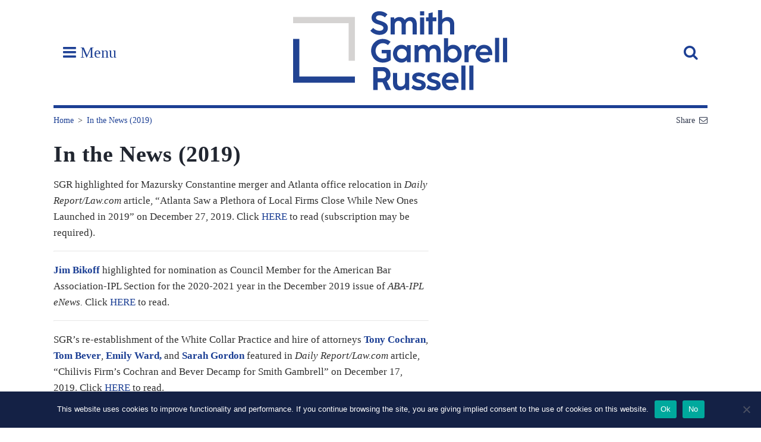

--- FILE ---
content_type: text/html; charset=UTF-8
request_url: https://www.sgrlaw.com/in-the-news-2019/
body_size: 33730
content:
<!DOCTYPE html>
<html lang="en-US">
<head>
<script src="https://use.typekit.net/omw3mzv.js" integrity="sha384-NBzUYpj9qh2ilk7o48/eYJU87iLtKd+AZ8NFPRSECTYeDNMzVWMf3Lm3X0IH0oXW" crossorigin="anonymous"></script>
<script>try{Typekit.load({ async: false });}catch(e){}</script>
<meta charset="UTF-8">
<meta name="viewport" content="width=device-width, initial-scale=1">
<meta name="google-site-verification" content="V7eG-9vRfh1-FAkpci0nyXc6-BqmimssFEn8waYt-yA" />
<link rel="profile" href="http://gmpg.org/xfn/11">
<link rel="pingback" href="https://www.sgrlaw.com/xmlrpc.php">
<!-- <link rel="stylesheet" href="https://www.sgrlaw.com/wp-content/themes/sgr-2021/css/style.css"> -->
<script src="https://use.fontawesome.com/8ddf773439.js" integrity="sha384-LL7UrmgoGiILhTTIZ7d0hh+y+qXR5KC3Ft//LKU7cHyBxThgjagid6bC3MjwurAr" crossorigin="anonymous"></script>
<link rel="apple-touch-icon" sizes="180x180" href="/wp-content/themes/sgr/img/favicon/apple-touch-icon.png">
<link rel="icon" type="image/png" href="/wp-content/themes/sgr/img/favicon/favicon-32x32.png" sizes="32x32">
<link rel="icon" type="image/png" href="/wp-content/themes/sgr/img/favicon/favicon-16x16.png" sizes="16x16">
<link rel="mask-icon" href="/wp-content/themes/sgr/img/favicon/safari-pinned-tab.svg" color="#1c3f94">
<link rel="shortcut icon" href="/wp-content/themes/sgr/img/favicon/favicon.ico">
<meta name="msapplication-config" content="/wp-content/themes/sgr/img/favicon/browserconfig.xml">
<meta name="theme-color" content="#ffffff">

<meta name='robots' content='index, follow, max-image-preview:large, max-snippet:-1, max-video-preview:-1' />

	<!-- This site is optimized with the Yoast SEO Premium plugin v18.5 (Yoast SEO v24.5) - https://yoast.com/wordpress/plugins/seo/ -->
	<title>In the News (2019) - SGR Law</title>
	<link rel="canonical" href="https://www.sgrlaw.com/in-the-news-2019/" />
	<meta property="og:locale" content="en_US" />
	<meta property="og:type" content="article" />
	<meta property="og:title" content="In the News (2019)" />
	<meta property="og:description" content="SGR highlighted for Mazursky Constantine merger and Atlanta office relocation in Daily Report/Law.com article, &#8220;Atlanta Saw a Plethora of Local Firms Close While New Ones Launched in 2019&#8221; on December 27, 2019. Click HERE to read (subscription may be required). Jim Bikoff highlighted for nomination as Council Member for the American Bar Association-IPL Section for the 2020-2021 year in the December 2019 issue of ABA-IPL eNews. Click HERE to read. SGR&#8217;s re-establishment of the White Collar Practice and hire of attorneys Tony Cochran, Tom Bever, Emily Ward, and Sarah Gordon featured in Daily Report/Law.com article, &#8220;Chilivis Firm&#8217;s Cochran and Bever Decamp for Smith Gambrell&#8221; on... Read more" />
	<meta property="og:url" content="https://www.sgrlaw.com/in-the-news-2019/" />
	<meta property="og:site_name" content="SGR Law" />
	<meta property="article:publisher" content="https://www.facebook.com/Smith-Gambrell-Russell-169188496425001/" />
	<meta property="article:modified_time" content="2021-02-04T15:06:25+00:00" />
	<meta name="twitter:card" content="summary_large_image" />
	<meta name="twitter:site" content="@sgrlaw" />
	<meta name="twitter:label1" content="Est. reading time" />
	<meta name="twitter:data1" content="30 minutes" />
	<script type="application/ld+json" class="yoast-schema-graph">{"@context":"https://schema.org","@graph":[{"@type":"WebPage","@id":"https://www.sgrlaw.com/in-the-news-2019/","url":"https://www.sgrlaw.com/in-the-news-2019/","name":"In the News (2019) - SGR Law","isPartOf":{"@id":"https://www.sgrlaw.com/#website"},"datePublished":"2021-01-06T16:32:15+00:00","dateModified":"2021-02-04T15:06:25+00:00","breadcrumb":{"@id":"https://www.sgrlaw.com/in-the-news-2019/#breadcrumb"},"inLanguage":"en-US","potentialAction":[{"@type":"ReadAction","target":["https://www.sgrlaw.com/in-the-news-2019/"]}]},{"@type":"BreadcrumbList","@id":"https://www.sgrlaw.com/in-the-news-2019/#breadcrumb","itemListElement":[{"@type":"ListItem","position":1,"name":"Home","item":"https://www.sgrlaw.com/"},{"@type":"ListItem","position":2,"name":"In the News (2019)"}]},{"@type":"WebSite","@id":"https://www.sgrlaw.com/#website","url":"https://www.sgrlaw.com/","name":"SGR Law","description":"Smith, Gambrell, &amp; Russell, LLP","publisher":{"@id":"https://www.sgrlaw.com/#organization"},"potentialAction":[{"@type":"SearchAction","target":{"@type":"EntryPoint","urlTemplate":"https://www.sgrlaw.com/?s={search_term_string}"},"query-input":{"@type":"PropertyValueSpecification","valueRequired":true,"valueName":"search_term_string"}}],"inLanguage":"en-US"},{"@type":"Organization","@id":"https://www.sgrlaw.com/#organization","name":"Smith, Gambrell & Russell, LLP","url":"https://www.sgrlaw.com/","logo":{"@type":"ImageObject","inLanguage":"en-US","@id":"https://www.sgrlaw.com/#/schema/logo/image/","url":"https://www.sgrlaw.com/wp-content/uploads/2019/01/SGR_logo_Stacked_RGB_hi-res.jpg","contentUrl":"https://www.sgrlaw.com/wp-content/uploads/2019/01/SGR_logo_Stacked_RGB_hi-res.jpg","width":1500,"height":780,"caption":"Smith, Gambrell & Russell, LLP"},"image":{"@id":"https://www.sgrlaw.com/#/schema/logo/image/"},"sameAs":["https://www.facebook.com/Smith-Gambrell-Russell-169188496425001/","https://x.com/sgrlaw","https://www.instagram.com/explore/locations/507641816/smith-gambrell-russell","https://www.linkedin.com/company/smith-gambrell-&amp;-russell-llp/"]}]}</script>
	<!-- / Yoast SEO Premium plugin. -->


<link rel="alternate" type="application/rss+xml" title="SGR Law &raquo; Feed" href="https://www.sgrlaw.com/feed/" />
<link rel="alternate" type="application/rss+xml" title="SGR Law &raquo; Comments Feed" href="https://www.sgrlaw.com/comments/feed/" />
<script type="text/javascript">
/* <![CDATA[ */
window._wpemojiSettings = {"baseUrl":"https:\/\/s.w.org\/images\/core\/emoji\/15.0.3\/72x72\/","ext":".png","svgUrl":"https:\/\/s.w.org\/images\/core\/emoji\/15.0.3\/svg\/","svgExt":".svg","source":{"concatemoji":"https:\/\/www.sgrlaw.com\/wp-includes\/js\/wp-emoji-release.min.js?ver=6.5.7"}};
/*! This file is auto-generated */
!function(i,n){var o,s,e;function c(e){try{var t={supportTests:e,timestamp:(new Date).valueOf()};sessionStorage.setItem(o,JSON.stringify(t))}catch(e){}}function p(e,t,n){e.clearRect(0,0,e.canvas.width,e.canvas.height),e.fillText(t,0,0);var t=new Uint32Array(e.getImageData(0,0,e.canvas.width,e.canvas.height).data),r=(e.clearRect(0,0,e.canvas.width,e.canvas.height),e.fillText(n,0,0),new Uint32Array(e.getImageData(0,0,e.canvas.width,e.canvas.height).data));return t.every(function(e,t){return e===r[t]})}function u(e,t,n){switch(t){case"flag":return n(e,"\ud83c\udff3\ufe0f\u200d\u26a7\ufe0f","\ud83c\udff3\ufe0f\u200b\u26a7\ufe0f")?!1:!n(e,"\ud83c\uddfa\ud83c\uddf3","\ud83c\uddfa\u200b\ud83c\uddf3")&&!n(e,"\ud83c\udff4\udb40\udc67\udb40\udc62\udb40\udc65\udb40\udc6e\udb40\udc67\udb40\udc7f","\ud83c\udff4\u200b\udb40\udc67\u200b\udb40\udc62\u200b\udb40\udc65\u200b\udb40\udc6e\u200b\udb40\udc67\u200b\udb40\udc7f");case"emoji":return!n(e,"\ud83d\udc26\u200d\u2b1b","\ud83d\udc26\u200b\u2b1b")}return!1}function f(e,t,n){var r="undefined"!=typeof WorkerGlobalScope&&self instanceof WorkerGlobalScope?new OffscreenCanvas(300,150):i.createElement("canvas"),a=r.getContext("2d",{willReadFrequently:!0}),o=(a.textBaseline="top",a.font="600 32px Arial",{});return e.forEach(function(e){o[e]=t(a,e,n)}),o}function t(e){var t=i.createElement("script");t.src=e,t.defer=!0,i.head.appendChild(t)}"undefined"!=typeof Promise&&(o="wpEmojiSettingsSupports",s=["flag","emoji"],n.supports={everything:!0,everythingExceptFlag:!0},e=new Promise(function(e){i.addEventListener("DOMContentLoaded",e,{once:!0})}),new Promise(function(t){var n=function(){try{var e=JSON.parse(sessionStorage.getItem(o));if("object"==typeof e&&"number"==typeof e.timestamp&&(new Date).valueOf()<e.timestamp+604800&&"object"==typeof e.supportTests)return e.supportTests}catch(e){}return null}();if(!n){if("undefined"!=typeof Worker&&"undefined"!=typeof OffscreenCanvas&&"undefined"!=typeof URL&&URL.createObjectURL&&"undefined"!=typeof Blob)try{var e="postMessage("+f.toString()+"("+[JSON.stringify(s),u.toString(),p.toString()].join(",")+"));",r=new Blob([e],{type:"text/javascript"}),a=new Worker(URL.createObjectURL(r),{name:"wpTestEmojiSupports"});return void(a.onmessage=function(e){c(n=e.data),a.terminate(),t(n)})}catch(e){}c(n=f(s,u,p))}t(n)}).then(function(e){for(var t in e)n.supports[t]=e[t],n.supports.everything=n.supports.everything&&n.supports[t],"flag"!==t&&(n.supports.everythingExceptFlag=n.supports.everythingExceptFlag&&n.supports[t]);n.supports.everythingExceptFlag=n.supports.everythingExceptFlag&&!n.supports.flag,n.DOMReady=!1,n.readyCallback=function(){n.DOMReady=!0}}).then(function(){return e}).then(function(){var e;n.supports.everything||(n.readyCallback(),(e=n.source||{}).concatemoji?t(e.concatemoji):e.wpemoji&&e.twemoji&&(t(e.twemoji),t(e.wpemoji)))}))}((window,document),window._wpemojiSettings);
/* ]]> */
</script>
<style id='wp-emoji-styles-inline-css' type='text/css'>

	img.wp-smiley, img.emoji {
		display: inline !important;
		border: none !important;
		box-shadow: none !important;
		height: 1em !important;
		width: 1em !important;
		margin: 0 0.07em !important;
		vertical-align: -0.1em !important;
		background: none !important;
		padding: 0 !important;
	}
</style>
<link rel='stylesheet' id='wp-block-library-css' href='https://www.sgrlaw.com/wp-includes/css/dist/block-library/style.min.css?ver=6.5.7' type='text/css' media='all' />
<style id='classic-theme-styles-inline-css' type='text/css'>
/*! This file is auto-generated */
.wp-block-button__link{color:#fff;background-color:#32373c;border-radius:9999px;box-shadow:none;text-decoration:none;padding:calc(.667em + 2px) calc(1.333em + 2px);font-size:1.125em}.wp-block-file__button{background:#32373c;color:#fff;text-decoration:none}
</style>
<style id='global-styles-inline-css' type='text/css'>
body{--wp--preset--color--black: #000000;--wp--preset--color--cyan-bluish-gray: #abb8c3;--wp--preset--color--white: #ffffff;--wp--preset--color--pale-pink: #f78da7;--wp--preset--color--vivid-red: #cf2e2e;--wp--preset--color--luminous-vivid-orange: #ff6900;--wp--preset--color--luminous-vivid-amber: #fcb900;--wp--preset--color--light-green-cyan: #7bdcb5;--wp--preset--color--vivid-green-cyan: #00d084;--wp--preset--color--pale-cyan-blue: #8ed1fc;--wp--preset--color--vivid-cyan-blue: #0693e3;--wp--preset--color--vivid-purple: #9b51e0;--wp--preset--gradient--vivid-cyan-blue-to-vivid-purple: linear-gradient(135deg,rgba(6,147,227,1) 0%,rgb(155,81,224) 100%);--wp--preset--gradient--light-green-cyan-to-vivid-green-cyan: linear-gradient(135deg,rgb(122,220,180) 0%,rgb(0,208,130) 100%);--wp--preset--gradient--luminous-vivid-amber-to-luminous-vivid-orange: linear-gradient(135deg,rgba(252,185,0,1) 0%,rgba(255,105,0,1) 100%);--wp--preset--gradient--luminous-vivid-orange-to-vivid-red: linear-gradient(135deg,rgba(255,105,0,1) 0%,rgb(207,46,46) 100%);--wp--preset--gradient--very-light-gray-to-cyan-bluish-gray: linear-gradient(135deg,rgb(238,238,238) 0%,rgb(169,184,195) 100%);--wp--preset--gradient--cool-to-warm-spectrum: linear-gradient(135deg,rgb(74,234,220) 0%,rgb(151,120,209) 20%,rgb(207,42,186) 40%,rgb(238,44,130) 60%,rgb(251,105,98) 80%,rgb(254,248,76) 100%);--wp--preset--gradient--blush-light-purple: linear-gradient(135deg,rgb(255,206,236) 0%,rgb(152,150,240) 100%);--wp--preset--gradient--blush-bordeaux: linear-gradient(135deg,rgb(254,205,165) 0%,rgb(254,45,45) 50%,rgb(107,0,62) 100%);--wp--preset--gradient--luminous-dusk: linear-gradient(135deg,rgb(255,203,112) 0%,rgb(199,81,192) 50%,rgb(65,88,208) 100%);--wp--preset--gradient--pale-ocean: linear-gradient(135deg,rgb(255,245,203) 0%,rgb(182,227,212) 50%,rgb(51,167,181) 100%);--wp--preset--gradient--electric-grass: linear-gradient(135deg,rgb(202,248,128) 0%,rgb(113,206,126) 100%);--wp--preset--gradient--midnight: linear-gradient(135deg,rgb(2,3,129) 0%,rgb(40,116,252) 100%);--wp--preset--font-size--small: 13px;--wp--preset--font-size--medium: 20px;--wp--preset--font-size--large: 36px;--wp--preset--font-size--x-large: 42px;--wp--preset--spacing--20: 0.44rem;--wp--preset--spacing--30: 0.67rem;--wp--preset--spacing--40: 1rem;--wp--preset--spacing--50: 1.5rem;--wp--preset--spacing--60: 2.25rem;--wp--preset--spacing--70: 3.38rem;--wp--preset--spacing--80: 5.06rem;--wp--preset--shadow--natural: 6px 6px 9px rgba(0, 0, 0, 0.2);--wp--preset--shadow--deep: 12px 12px 50px rgba(0, 0, 0, 0.4);--wp--preset--shadow--sharp: 6px 6px 0px rgba(0, 0, 0, 0.2);--wp--preset--shadow--outlined: 6px 6px 0px -3px rgba(255, 255, 255, 1), 6px 6px rgba(0, 0, 0, 1);--wp--preset--shadow--crisp: 6px 6px 0px rgba(0, 0, 0, 1);}:where(.is-layout-flex){gap: 0.5em;}:where(.is-layout-grid){gap: 0.5em;}body .is-layout-flex{display: flex;}body .is-layout-flex{flex-wrap: wrap;align-items: center;}body .is-layout-flex > *{margin: 0;}body .is-layout-grid{display: grid;}body .is-layout-grid > *{margin: 0;}:where(.wp-block-columns.is-layout-flex){gap: 2em;}:where(.wp-block-columns.is-layout-grid){gap: 2em;}:where(.wp-block-post-template.is-layout-flex){gap: 1.25em;}:where(.wp-block-post-template.is-layout-grid){gap: 1.25em;}.has-black-color{color: var(--wp--preset--color--black) !important;}.has-cyan-bluish-gray-color{color: var(--wp--preset--color--cyan-bluish-gray) !important;}.has-white-color{color: var(--wp--preset--color--white) !important;}.has-pale-pink-color{color: var(--wp--preset--color--pale-pink) !important;}.has-vivid-red-color{color: var(--wp--preset--color--vivid-red) !important;}.has-luminous-vivid-orange-color{color: var(--wp--preset--color--luminous-vivid-orange) !important;}.has-luminous-vivid-amber-color{color: var(--wp--preset--color--luminous-vivid-amber) !important;}.has-light-green-cyan-color{color: var(--wp--preset--color--light-green-cyan) !important;}.has-vivid-green-cyan-color{color: var(--wp--preset--color--vivid-green-cyan) !important;}.has-pale-cyan-blue-color{color: var(--wp--preset--color--pale-cyan-blue) !important;}.has-vivid-cyan-blue-color{color: var(--wp--preset--color--vivid-cyan-blue) !important;}.has-vivid-purple-color{color: var(--wp--preset--color--vivid-purple) !important;}.has-black-background-color{background-color: var(--wp--preset--color--black) !important;}.has-cyan-bluish-gray-background-color{background-color: var(--wp--preset--color--cyan-bluish-gray) !important;}.has-white-background-color{background-color: var(--wp--preset--color--white) !important;}.has-pale-pink-background-color{background-color: var(--wp--preset--color--pale-pink) !important;}.has-vivid-red-background-color{background-color: var(--wp--preset--color--vivid-red) !important;}.has-luminous-vivid-orange-background-color{background-color: var(--wp--preset--color--luminous-vivid-orange) !important;}.has-luminous-vivid-amber-background-color{background-color: var(--wp--preset--color--luminous-vivid-amber) !important;}.has-light-green-cyan-background-color{background-color: var(--wp--preset--color--light-green-cyan) !important;}.has-vivid-green-cyan-background-color{background-color: var(--wp--preset--color--vivid-green-cyan) !important;}.has-pale-cyan-blue-background-color{background-color: var(--wp--preset--color--pale-cyan-blue) !important;}.has-vivid-cyan-blue-background-color{background-color: var(--wp--preset--color--vivid-cyan-blue) !important;}.has-vivid-purple-background-color{background-color: var(--wp--preset--color--vivid-purple) !important;}.has-black-border-color{border-color: var(--wp--preset--color--black) !important;}.has-cyan-bluish-gray-border-color{border-color: var(--wp--preset--color--cyan-bluish-gray) !important;}.has-white-border-color{border-color: var(--wp--preset--color--white) !important;}.has-pale-pink-border-color{border-color: var(--wp--preset--color--pale-pink) !important;}.has-vivid-red-border-color{border-color: var(--wp--preset--color--vivid-red) !important;}.has-luminous-vivid-orange-border-color{border-color: var(--wp--preset--color--luminous-vivid-orange) !important;}.has-luminous-vivid-amber-border-color{border-color: var(--wp--preset--color--luminous-vivid-amber) !important;}.has-light-green-cyan-border-color{border-color: var(--wp--preset--color--light-green-cyan) !important;}.has-vivid-green-cyan-border-color{border-color: var(--wp--preset--color--vivid-green-cyan) !important;}.has-pale-cyan-blue-border-color{border-color: var(--wp--preset--color--pale-cyan-blue) !important;}.has-vivid-cyan-blue-border-color{border-color: var(--wp--preset--color--vivid-cyan-blue) !important;}.has-vivid-purple-border-color{border-color: var(--wp--preset--color--vivid-purple) !important;}.has-vivid-cyan-blue-to-vivid-purple-gradient-background{background: var(--wp--preset--gradient--vivid-cyan-blue-to-vivid-purple) !important;}.has-light-green-cyan-to-vivid-green-cyan-gradient-background{background: var(--wp--preset--gradient--light-green-cyan-to-vivid-green-cyan) !important;}.has-luminous-vivid-amber-to-luminous-vivid-orange-gradient-background{background: var(--wp--preset--gradient--luminous-vivid-amber-to-luminous-vivid-orange) !important;}.has-luminous-vivid-orange-to-vivid-red-gradient-background{background: var(--wp--preset--gradient--luminous-vivid-orange-to-vivid-red) !important;}.has-very-light-gray-to-cyan-bluish-gray-gradient-background{background: var(--wp--preset--gradient--very-light-gray-to-cyan-bluish-gray) !important;}.has-cool-to-warm-spectrum-gradient-background{background: var(--wp--preset--gradient--cool-to-warm-spectrum) !important;}.has-blush-light-purple-gradient-background{background: var(--wp--preset--gradient--blush-light-purple) !important;}.has-blush-bordeaux-gradient-background{background: var(--wp--preset--gradient--blush-bordeaux) !important;}.has-luminous-dusk-gradient-background{background: var(--wp--preset--gradient--luminous-dusk) !important;}.has-pale-ocean-gradient-background{background: var(--wp--preset--gradient--pale-ocean) !important;}.has-electric-grass-gradient-background{background: var(--wp--preset--gradient--electric-grass) !important;}.has-midnight-gradient-background{background: var(--wp--preset--gradient--midnight) !important;}.has-small-font-size{font-size: var(--wp--preset--font-size--small) !important;}.has-medium-font-size{font-size: var(--wp--preset--font-size--medium) !important;}.has-large-font-size{font-size: var(--wp--preset--font-size--large) !important;}.has-x-large-font-size{font-size: var(--wp--preset--font-size--x-large) !important;}
.wp-block-navigation a:where(:not(.wp-element-button)){color: inherit;}
:where(.wp-block-post-template.is-layout-flex){gap: 1.25em;}:where(.wp-block-post-template.is-layout-grid){gap: 1.25em;}
:where(.wp-block-columns.is-layout-flex){gap: 2em;}:where(.wp-block-columns.is-layout-grid){gap: 2em;}
.wp-block-pullquote{font-size: 1.5em;line-height: 1.6;}
</style>
<link rel='stylesheet' id='cookie-notice-front-css' href='https://www.sgrlaw.com/wp-content/plugins/cookie-notice/css/front.min.css?ver=2.5.11' type='text/css' media='all' />
<link rel='stylesheet' id='sgr-style-css' href='https://www.sgrlaw.com/wp-content/themes/sgr-2021/css/style.css?ver=6.5.7' type='text/css' media='all' />
<link rel='stylesheet' id='v-2021-css' href='https://www.sgrlaw.com/wp-content/themes/sgr-2021/css/v-2021.css?ver=6.5.7' type='text/css' media='all' />
<link rel='stylesheet' id='wp-featherlight-css' href='https://www.sgrlaw.com/wp-content/plugins/wp-featherlight/css/wp-featherlight.min.css?ver=1.3.4' type='text/css' media='all' />
<script type="text/javascript" src="https://www.sgrlaw.com/wp-includes/js/jquery/jquery.min.js?ver=3.7.1" id="jquery-core-js"></script>
<script type="text/javascript" src="https://www.sgrlaw.com/wp-includes/js/jquery/jquery-migrate.min.js?ver=3.4.1" id="jquery-migrate-js"></script>
<link rel="https://api.w.org/" href="https://www.sgrlaw.com/wp-json/" /><link rel="alternate" type="application/json" href="https://www.sgrlaw.com/wp-json/wp/v2/pages/190960" /><link rel="EditURI" type="application/rsd+xml" title="RSD" href="https://www.sgrlaw.com/xmlrpc.php?rsd" />
<link rel='shortlink' href='https://www.sgrlaw.com/?p=190960' />
<link rel="alternate" type="application/json+oembed" href="https://www.sgrlaw.com/wp-json/oembed/1.0/embed?url=https%3A%2F%2Fwww.sgrlaw.com%2Fin-the-news-2019%2F" />
<link rel="alternate" type="text/xml+oembed" href="https://www.sgrlaw.com/wp-json/oembed/1.0/embed?url=https%3A%2F%2Fwww.sgrlaw.com%2Fin-the-news-2019%2F&#038;format=xml" />
<meta name="generator" content="Site Kit by Google 1.111.1" /><!-- Tracking code easily added by NK Google Analytics -->
<script type="text/javascript"> 
(function(i,s,o,g,r,a,m){i['GoogleAnalyticsObject']=r;i[r]=i[r]||function(){ 
(i[r].q=i[r].q||[]).push(arguments)},i[r].l=1*new Date();a=s.createElement(o), 
m=s.getElementsByTagName(o)[0];a.async=1;a.src=g;m.parentNode.insertBefore(a,m) 
})(window,document,'script','https://www.google-analytics.com/analytics.js','ga'); 
ga('create', 'UA-133764391-1', 'auto'); 
ga('send', 'pageview'); 
</script> 
<link rel="icon" href="https://www.sgrlaw.com/wp-content/uploads/2021/09/cropped-android-chrome-512x512-1-1-32x32.png" sizes="32x32" />
<link rel="icon" href="https://www.sgrlaw.com/wp-content/uploads/2021/09/cropped-android-chrome-512x512-1-1-192x192.png" sizes="192x192" />
<link rel="apple-touch-icon" href="https://www.sgrlaw.com/wp-content/uploads/2021/09/cropped-android-chrome-512x512-1-1-180x180.png" />
<meta name="msapplication-TileImage" content="https://www.sgrlaw.com/wp-content/uploads/2021/09/cropped-android-chrome-512x512-1-1-270x270.png" />
		<style type="text/css" id="wp-custom-css">
			#simple-banner {
	display: none;
}

#simple-banner a:hover {
    text-decoration: underline;
}

.home #simple-banner {
	display: block;
}

@media (min-width: 1024px) {
	#simple-banner {
		width: 130px;
		position: absolute;
		right: 115px;
		line-height: 1.2;
		margin-top: 50px;
	}	
	#simple-banner .simple-banner-text {
		padding: 10px 7px;
	}
}

@media (min-width: 1230px) {
	#simple-banner {
		right: 180px;
	}	
}

@media (min-width: 1365px) {
	#simple-banner {
		right: 0;
	}	
}
		</style>
		</head>

<body class="page-template-default page page-id-190960 cookies-not-set wp-featherlight-captions group-blog">

<script type="text/javascript">
//<![CDATA[
(function() {
var sz = document.createElement('script'); sz.type = 'text/javascript'; sz.async = true;
sz.src = '//siteimproveanalytics.com/js/siteanalyze_61283445.js';
var s = document.getElementsByTagName('script')[0]; s.parentNode.insertBefore(sz, s);
})();
//]]>
</script>
<div class="top-bar"></div>
	<header id="masthead">
		<div class="container">
			<h1 class="logo-wrapper"><a href="https://www.sgrlaw.com/"  class="logo">
				<img src="/wp-content/themes/sgr-2021/img/logo.svg" class="mobile-hidden" alt="Smith, Gambrell & Russell, LLP" />
				<img src="/wp-content/uploads/2021/08/SGR_Initials_2_White.png" class="mobile-show" alt="Smith, Gambrell & Russell, LLP"/>
			</a></h1>
			<a href="#" class="site-navigation__toggle js-nav-toggle"><i class="fa fa-bars"></i> Menu</a>
			<a href="#" class="site-search__toggle js-search-toggle"><i class="fa fa-search"></i></a>
			<nav class="site-navigation js-mobile js-nav js-collapsed">
				<div>
					<h3>Experience</h3>
					<div class="menu-experience-container"><ul id="menu-experience" class="nav-menu"><li id="menu-item-2330" class="menu-item menu-item-type-post_type menu-item-object-page menu-item-2330"><a href="https://www.sgrlaw.com/our-industries/">Industries</a></li>
<li id="menu-item-2329" class="menu-item menu-item-type-post_type menu-item-object-page menu-item-2329"><a href="https://www.sgrlaw.com/services/">Services</a></li>
<li id="menu-item-7102" class="menu-item menu-item-type-post_type menu-item-object-page menu-item-7102"><a href="https://www.sgrlaw.com/people/">Professionals</a></li>
</ul></div>				</div>
				<div>
					<h3>Resources</h3>
					<div class="menu-resources-container"><ul id="menu-resources" class="nav-menu"><li id="menu-item-2333" class="menu-item menu-item-type-post_type menu-item-object-page menu-item-2333"><a href="https://www.sgrlaw.com/insights/">SGR Insights</a></li>
<li id="menu-item-2332" class="menu-item menu-item-type-post_type menu-item-object-page menu-item-2332"><a href="https://www.sgrlaw.com/news-events/">News &#038; Events</a></li>
<li id="menu-item-18328" class="menu-item menu-item-type-post_type menu-item-object-page menu-item-18328"><a href="https://www.sgrlaw.com/access/">Client Access</a></li>
</ul></div>				</div>
				<div>
					<h3>About</h3>
					<div class="menu-about-container"><ul id="menu-about" class="nav-menu"><li id="menu-item-2336" class="menu-item menu-item-type-post_type menu-item-object-page menu-item-2336"><a href="https://www.sgrlaw.com/about-sgr/">The Firm</a></li>
<li id="menu-item-2335" class="menu-item menu-item-type-post_type menu-item-object-page menu-item-2335"><a href="https://www.sgrlaw.com/careers/">Careers</a></li>
<li id="menu-item-2334" class="menu-item menu-item-type-post_type menu-item-object-page menu-item-2334"><a href="https://www.sgrlaw.com/contact/">Contact</a></li>
<li id="menu-item-20063" class="menu-item menu-item-type-post_type menu-item-object-page menu-item-20063"><a href="https://www.sgrlaw.com/sgr-alumni/">SGR Alumni</a></li>
</ul></div>				</div>
			</nav>
			<div class="tools">
				<form action="https://www.sgrlaw.com/" method="GET" class="js-mobile js-search js-collapsed" role="search">
					<input type="search" placeholder="Search…" name="s" id="search-input" value="" />
					<!-- <button type="submit"><i class="fa fa-chevron-right"></i></button> -->
				</form>
			</div>
		</div>
	</header>
<div class="l-full">
	<div class="feature">
				<a class="email-this" href="mailto:?subject=SGR Law: In the News (2019)&body=https://www.sgrlaw.com/in-the-news-2019/">Share<i class="fa fa-envelope-o" aria-hidden="true"></i></a>		<ul id="breadcrumbs" class="breadcrumb"><li class="breadcrumb__item item-home"><a class="bread-link bread-home" href="https://www.sgrlaw.com" title="Home">Home</a></li><li class="breadcrumb__item item-current item-190960"><a href="#">In the News (2019)</a></li></div>	</div>
</div>

<section class="l-one-column-sidebar">
	<div class="container">
		<main>
			
<article id="post-190960" class="post-190960 page type-page status-publish hentry">
	<header class="entry-header">
					<h1 class="entry-title">In the News (2019)</h1>			</header><!-- .entry-header -->

	
	<div class="entry-content wysiwyg">
		<p>SGR highlighted for Mazursky Constantine merger and Atlanta office relocation in <em>Daily Report/Law.com </em>article, &#8220;Atlanta Saw a Plethora of Local Firms Close While New Ones Launched in 2019&#8221; on December 27, 2019. Click <a href="https://link.law.com/click/19010704.20410/[base64]/57daa970fc2383a5618b4dcaCf6a77c85" target="_blank" rel="noopener noreferrer">HERE</a> to read (subscription may be required).</p>
<hr />
<p><strong><a href="https://www.sgrlaw.com/attorneys/bikoff-james/">Jim Bikoff</a></strong> highlighted for nomination as Council Member for the American Bar Association-IPL Section for the 2020-2021 year in the December 2019 issue of <em>ABA-IPL eNews. </em>Click <a href="https://www.americanbar.org/groups/intellectual_property_law/publications/section_enews_home/december-2019/" target="_blank" rel="noopener noreferrer">HERE</a> to read.</p>
<hr />
<p>SGR&#8217;s re-establishment of the White Collar Practice and hire of attorneys <strong><a href="https://www.sgrlaw.com/attorneys/cochran-anthony/">Tony Cochran</a></strong>, <strong><a href="https://www.sgrlaw.com/attorneys/bever-thomas-d/">Tom Bever</a></strong>, <strong><a href="https://www.sgrlaw.com/attorneys/ward-emily-c/">Emily Ward,</a></strong> and <strong><a href="https://www.sgrlaw.com/attorneys/gordon-sarah-t/">Sarah Gordon</a></strong> featured in <em>Daily Report/Law.com </em>article, &#8220;Chilivis Firm&#8217;s Cochran and Bever Decamp for Smith Gambrell&#8221; on December 17, 2019. Click <a href="https://www.law.com/dailyreportonline/2019/12/17/chilivis-firms-cochran-and-bever-decamp-for-smith-gambrell/" target="_blank" rel="noopener noreferrer">HERE</a> to read.</p>
<hr />
<p><a href="https://www.sgrlaw.com/attorneys/ewasmuth/"><strong>Ed Wasmuth</strong></a><strong> </strong>quoted for representation of client in <em>PropertyCasualty</em><i>360</i> article, &#8220;Geico challenges &#8216;fundamentally unfair&#8217; $2.1M judgment&#8221; on December 17, 2019 (article originally ran in <em>Daily Report)</em>. Click <a href="https://www.propertycasualty360.com/2019/12/17/fundamentally-unfair-geico-challenges-2-1m-judgment-in-suit-it-didnt-know-about-414-168820/" target="_blank" rel="noopener noreferrer">HERE</a> to read.</p>
<hr />
<p>SGR mentioned for client representation of Avianca in <em>Bloomberg Law Big Law Business</em> article, &#8220;Wake Up Call: Big Law Partner Appeals Suspension for Overbilling&#8221; on December 16, 2019. Click <a href="https://biglawbusiness.com/wake-up-call-big-law-partner-appeals-suspension-for-overbilling" target="_blank" rel="noopener noreferrer">HERE</a> to read.</p>
<hr />
<p><a href="https://www.sgrlaw.com/attorneys/ewasmuth/"><strong>Ed Wasmuth</strong></a><strong> </strong>quoted for representation of client in <em>Daily Report/Law.com</em> article, &#8220;&#8216;Fundamentally Unfair&#8217; Geico Challenges $2.1M Judgment in Suit It Didn&#8217;t Know About&#8221; on December 13, 2019. Click <a href="https://www.law.com/dailyreportonline/2019/12/13/fundamentally-unfair-geico-challenges-2-1m-judgment-in-suit-it-didnt-know-about/" target="_blank" rel="noopener noreferrer">HERE</a> to read (subscription may be required).</p>
<hr />
<p><strong><a href="https://www.sgrlaw.com/attorneys/crofton-peter/">Peter Crofton</a></strong>, <a href="https://www.sgrlaw.com/attorneys/smith-gregory/"><strong>Greg Smith</strong></a>, and <strong><a href="https://www.sgrlaw.com/attorneys/andre-derek/">Derek Andre</a></strong>&#8216;s article published in <em>Atlanta Business Chronicle</em>, &#8220;Viewpoint: Court ruling opens door to construction litigation&#8221; on December 13, 2019. Click <a href="https://www.bizjournals.com/atlanta/news/2019/12/13/viewpoint-court-ruling-opens-door-to-construction.html" target="_blank" rel="noopener noreferrer">HERE</a> to read.</p>
<hr />
<p>SGR mentioned for client representation of Avianca in <em>Law360</em> article, &#8220;Don’t Miss It: V&amp;E, Cadwalader Lead Week’s Hot Deals&#8221; on December 13, 2019. Click <a href="https://www.law360.com/articles/1228187/don-t-miss-it-v-e-cadwalader-lead-week-s-hot-deals?ts_pk=e997cd6d-4457-4261-87c5-5f04ef3c0395&amp;utm_source=user-alerts&amp;utm_medium=email&amp;utm_campaign=tracked-search-alert" target="_blank" rel="noopener noreferrer">HERE</a> to read.</p>
<hr />
<p><a href="https://www.sgrlaw.com/attorneys/pennington/"><strong>Ed Pennington</strong></a> announced on November 14 as a speaker at the Knowledge Group&#8217;s webcast, &#8220;he Revised Section 101 and 112 Guidance from USPTO: Opportunities and Challenges for Patent Applicants&#8221; webcast to be held on December 9, 2019. Click <a href="https://www.pr.com/press-release/799356" target="_blank" rel="noopener noreferrer">HERE</a> to read more.</p>
<hr />
<p>SGR mentioned for representation of Avianca in <em>Benzinga</em> article, &#8220;Avianca Holdings Completes Its Financial Reprofiling And Secures USD $375 Million In New Financing&#8221; on December 9, 2019. Click <a href="https://www.benzinga.com/pressreleases/19/12/n14958629/avianca-holdings-completes-its-financial-reprofiling-and-secures-usd-375-million-in-new-financing" target="_blank" rel="noopener noreferrer">HERE</a> to read.</p>
<hr />
<p><a href="https://www.sgrlaw.com/attorneys/maldonado-roger/"><strong>Roger Maldonado</strong></a> mentioned as current President of NY City Bar Association in <em>New York Law Journal/Law.com</em> article, &#8220;Sheila Boston Nominated to Serve as City Bar&#8217;s Next President&#8221; on December 2, 2019. Click <a href="https://www.law.com/newyorklawjournal/2019/12/02/sheila-boston-nominated-to-serve-as-city-bars-next-president/" target="_blank" rel="noopener noreferrer">HERE</a> to read.</p>
<hr />
<p><a href="https://www.sgrlaw.com/attorneys/maldonado-roger/"><strong>Roger Maldonado</strong></a> mentioned as outgoing President of NY City Bar Association in <em>Law360</em> article, &#8220;Arnold &amp; Porter Atty Nominated To Head NYC Bar Association&#8221; on December 2, 2019. Click <a href="https://www.law360.com/classaction/articles/1224451/arnold-porter-atty-nominated-to-head-nyc-bar-association" target="_blank" rel="noopener noreferrer">HERE</a> to read.</p>
<hr />
<p>SGR&#8217;s Atlanta office relocation lease mentioned in <em>Commercial Property Executive</em> article, &#8220;Selig’s $530M Mixed-Use Atlanta Tower Gets Funding&#8221; on November 21, 2019. Click <a href="https://www.cpexecutive.com/post/seligs-530m-mixed-use-atlanta-tower-gets-funding/" target="_blank" rel="noopener noreferrer">HERE</a> to read.</p>
<hr />
<p><a href="https://www.sgrlaw.com/attorneys/maldonado-roger/"><strong>Roger Maldonado</strong></a> mentioned for client representation in <i>Law360</i> article, &#8220;Pharma Co. Wins $16.7M At Trial Over Inflated Ad Costs&#8221; on November 21, 2019. Click <a href="https://www.law360.com/lifesciences/articles/1222206/pharma-co-wins-16-7m-at-trial-over-inflated-ad-costs" target="_blank" rel="noopener noreferrer">HERE</a> to read.</p>
<hr />
<p>The firm mentioned for client representation in <i>Mergers &amp; Acquisitions</i> article, &#8220;M&amp;A wrap: NovaQuest, Wellington, Asterion, KKR, CD&amp;R, Broadridge, Advent, GF Data&#8221; on November 20, 2019. Click <a href="https://www.themiddlemarket.com/news/m-a-wrap-novaquest-wellington-cd-r-broadridge-advent-gf-data" target="_blank" rel="noopener noreferrer">HERE</a> to read.</p>
<hr />
<p>The firm mentioned for client representation in <em>Yahoo </em><i>Finance</i> &#8220;GigaMonster Announces Significant Capital Raise Through Investment by Barings&#8221; on November 13, 2019. Click <a href="https://finance.yahoo.com/news/gigamonster-announces-significant-capital-raise-201837090.html" target="_blank" rel="noopener noreferrer">HERE</a> to read.</p>
<hr />
<p>SGR&#8217;s sponsorship of the Florida/Georgia-Hulsey/Gambrell Moot Court Competition mentioned in <em>UGA Today</em> article, &#8220;School of Law tops Florida in courtroom competition&#8221; on November 8, 2018. Click <a href="https://news.uga.edu/school-law-tops-florida-moot-court-competition/" target="_blank" rel="noopener noreferrer">HERE</a> to read.</p>
<hr />
<p>SGR mentioned for representation of client in <i>Law360</i> article, &#8220;Smith Gambrell, Kirkland Shape $612M Deal for Health Care Staffing Biz&#8221; on November 8, 2019. Click <a href="https://www.law360.com/privateequity/articles/1218340/don-t-miss-it-kirkland-fenwick-guide-week-s-hot-deals" target="_blank" rel="noopener noreferrer">HERE</a> to read.</p>
<hr />
<p>The firm mentioned for client representation in <i>Mergers &amp; Acquisitions</i> article, &#8220;M&amp;A wrap: Apollo, Leon Black, Blackstone, KKR, RealPage, Madison Dearborn&#8221; on November 7, 2019. Click <a href="https://www.themiddlemarket.com/news/m-a-wrap-apollo-leon-black-blackstone-kkr-realpage-madison-dearborn" target="_blank" rel="noopener noreferrer">HERE</a> to read.</p>
<hr />
<p><strong><a href="https://www.sgrlaw.com/attorneys/pennington/">Ed Pennington</a></strong> quoted in <i>Law360</i> article, &#8220;Fed. Circ. Affirms Alice Ax Of Lost Luggage Patent&#8221; on November 5, 2019. Click <a href="https://www.law360.com/ip/articles/1217083/fed-circ-affirms-alice-ax-of-lost-luggage-patent">HERE</a> to read more.</p>
<hr />
<p><a href="http://www.abajournal.com/magazine/article/commercial-landlords-are-increasingly-found-liable-for-actions-of-rogue-tenants-who-sell-counterfeit-goods"><strong>Jim Bikoff</strong></a> quoted in <em>The National Pulse</em> ABA Journal article, &#8220;When Landlords Pay&#8221; on November 1, 2019. Click <a href="http://www.abajournal.com/magazine/article/commercial-landlords-are-increasingly-found-liable-for-actions-of-rogue-tenants-who-sell-counterfeit-goods">HERE</a> to read more.</p>
<hr />
<p><strong><a href="https://www.sgrlaw.com/attorneys/sears-leah-ward/">Justice Leah Ward Sears</a>,</strong> chair of the Task Force for the Promotion of Public Trust, mentioned and quoted in <em>Peoria Standard</em> article, &#8220;CITY OF ATLANTA: Task Force for the Promotion of Public Trust Releases Report and Recommendations&#8221; on  November 1, 2019. Click HERE to read.</p>
<hr />
<p><a href="https://www.sgrlaw.com/attorneys/jmandarino/"><strong>Joe Mandarino</strong></a>, <strong><a href="https://www.sgrlaw.com/attorneys/rollins-anthony/">A.J. Rollins</a></strong>, and <strong><a href="https://www.sgrlaw.com/attorneys/tyler-john/">John Tyler</a></strong> mentioned for client representation in <em>Law360</em> article, &#8220;Tax Court Says It Has No Jurisdiction Over Ambiguous Notice&#8221; on October 28, 2019. Click <a href="https://www.law360.com/articles/1214316/tax-court-says-it-has-no-jurisdiction-over-ambiguous-notice?ts_pk=e997cd6d-4457-4261-87c5-5f04ef3c0395&amp;utm_source=user-alerts&amp;utm_medium=email&amp;utm_campaign=tracked-search-alert" target="_blank" rel="noopener noreferrer">HERE</a> to read.</p>
<hr />
<p>SGR&#8217;s Atlanta office relocation mentioned in <em>RE Business Online</em> article, &#8220;Selig Enterprises Secures $340M Financing, Announces Hotel Brand at Mixed-Use Development in Midtown Atlanta&#8221; on October 25, 2019. Click <a href="https://rebusinessonline.com/selig-enterprises-secures-340m-financing-announces-hotel-brand-at-mixed-use-development-in-midtown-atlanta/" target="_blank" rel="noopener noreferrer">HERE</a> to read.</p>
<hr />
<p>SGR&#8217;s Atlanta office relocation lease mentioned in <em>Bisnow</em> article, &#8220;Financing In Tow, Selig May Draw More Leasing Commitment Out Of Google&#8221; on October 24, 2019. Click <a href="https://www.bisnow.com/atlanta/news/capital-markets/financing-in-tow-selig-may-draw-more-leasing-commitment-out-of-google-101463" target="_blank" rel="noopener noreferrer">HERE</a> to read.</p>
<hr />
<p><strong><a href="https://www.sgrlaw.com/attorneys/sears-leah-ward/">Justice Leah Ward Sears</a>,</strong> as chair of the Task Force for the Promotion of Public Trust, mentioned and quoted in <em>Atlanta Business Chronicle</em> article, &#8220;Atlanta ethics task force recommends city create inspector general&#8217;s office&#8221; on  October 15, 2019. Click <a href="https://www.bizjournals.com/atlanta/news/2019/10/15/atlanta-ethics-task-force-recommends-city-create.html?s=print" target="_blank" rel="noopener noreferrer">HERE</a> to read.</p>
<hr />
<p>SGR&#8217;s Atlanta office relocation expansion mentioned in <em>Atlanta Business Chronicle</em> article, &#8220;Global law firm may leave Midtown&#8217;s prestigious One Atlantic Center tower&#8221; on October 11, 2019. Click <a href="http://click.bizjournals.com/ZW85B056P0500D03u20xYUM" target="_blank" rel="noopener noreferrer">HERE</a> to read (subscription may be required).</p>
<hr />
<p><strong><a href="https://www.sgrlaw.com/attorneys/sears-leah-ward/">Justice Leah Ward Sears</a></strong> quoted as chair of the Task Force for the Promotion of Public Trust in <em>AJC</em> article, &#8220;Atlanta’s public trust task force recommends Inspector General&#8221; on  October 3, 2019. Click <a href="https://www.ajc.com/news/local-govt--politics/atlanta-public-trust-task-force-recommends-inspector-general/IU26Kew1otiDpVRvA7LiGI/" target="_blank" rel="noopener noreferrer">HERE</a> to read.</p>
<hr />
<p><strong><a href="https://www.sgrlaw.com/attorneys/sears-leah-ward/">Justice Leah Ward Sears</a></strong> quoted in <em>Savannah Morning News</em> article, &#8220;Editorial: Kemp faces complicated choice in filling Isakson&#8217;s Senate seat&#8221; on September 16, 2019. Click <a href="https://www.savannahnow.com/opinion/20190916/editorial-kemp-faces-complicated-choice-in-filling-isaksons-senate-seat" target="_blank" rel="noopener noreferrer">HERE</a> to read.</p>
<hr />
<p><a href="https://www.sgrlaw.com/attorneys/sforte/"><strong>Steve Forte</strong></a> interviewed regarding the addition of a fifth floor to the new Atlanta office space in <em>Daily Report/Law.com</em> article, &#8220;Smith Gambrell Adds Another Floor to Future Midtown Home&#8221; on September 16, 2019. Click <a href="https://www.law.com/dailyreportonline/2019/09/16/smith-gambrell-adds-another-floor-to-future-midtown-home/?kw=Smith%20Gambrell%20Adds%20Another%20Floor%20to%20Future%20Midtown%20Home&amp;utm_source=email&amp;utm_medium=enl&amp;utm_campaign=amalert&amp;utm_content=20190917&amp;utm_term=dro&amp;enlcmp=nltrplt3" target="_blank" rel="noopener noreferrer">HERE</a> to read (subscription may be required).</p>
<hr />
<p>SGR&#8217;s Atlanta office relocation expansion featured in <em>Atlanta Business Chronicle</em> article, &#8220;Growing law firm adds another floor at new Midtown high-rise&#8221; on September 16, 2019. Click <a href="https://www.bizjournals.com/atlanta/news/2019/09/16/growing-law-firm-adds-another-floor-at-new-midtown.html?iana=hpmvp_atl_news_headline" target="_blank" rel="noopener noreferrer">HERE</a> to read (subscription may be required).</p>
<hr />
<p><strong><a href="https://www.sgrlaw.com/attorneys/sears-leah-ward/">Justice Leah Ward Sears</a></strong> mentioned as part of the exhibit in <i>Reporter Newspapers</i> article, &#8220;Atlanta History Center exhibit chronicles women’s fight for right to vote&#8221; on September 8, 2019. Click <a href="https://www.reporternewspapers.net/2019/09/08/atlanta-history-center-exhibit-chronicles-womens-fight-for-right-to-vote/" target="_blank" rel="noopener noreferrer">HERE</a> to read.</p>
<hr />
<p><a href="https://www.sgrlaw.com/attorneys/jmarino/"><strong>John Marino</strong></a>, <a href="https://www.sgrlaw.com/attorneys/ltrowell/"><strong>Lindsey Trowel</strong></a><strong>l</strong>, <a href="https://www.sgrlaw.com/attorneys/kwenger/"><strong>Kristen Wenger</strong></a>, <a href="https://www.sgrlaw.com/attorneys/jweeks/"><strong>John Weeks IV</strong></a>, and <a href="https://www.sgrlaw.com/attorneys/crpdelaney/"><strong>Colin Dang Delaney</strong></a> mentioned for client representation in <em>Law360</em> article, &#8220;Attys Nab $5.5M In Fees After $38M Gun Defect Settlement&#8221; on September 6, 2019. Click <a href="https://www.law360.com/classaction/articles/1196287/attys-nab-5-5m-in-fees-after-38m-gun-defect-settlement" target="_blank" rel="noopener noreferrer">HERE</a> to read.</p>
<hr />
<p><a href="https://www.sgrlaw.com/attorneys/maldonado-roger/"><strong>Roger Maldonado</strong></a> quoted in <em>New York Law Journal </em>letter to the editor article, “Firms Should Credit Associates for Meaningful Non-Billable Work” on September 4, 2019. Click <a href="https://www.law.com/newyorklawjournal/2019/09/04/firms-should-credit-associates-for-meaningful-non-billable-work/" target="_blank" rel="noopener noreferrer">HERE</a> to read.</p>
<hr />
<p><strong><a href="https://www.sgrlaw.com/attorneys/sears-leah-ward/">Justice Leah Ward Sears</a></strong> featured in <i>Daily Report/Law.com</i> article, &#8220;Atlanta History Center Features Sears in Exhibit on Women&#8217;s Voting Rights and Political Muscle&#8221; on August 29, 2019. Click <a href="https://www.law.com/dailyreportonline/2019/08/29/atlanta-history-center-features-sears-in-exhibit-on-womens-voting-rights-and-political-muscle/" target="_blank" rel="noopener noreferrer">HERE</a> to read (subscription may be required).</p>
<hr />
<p>SGR press release, &#8220;Smith, Gambrell &amp; Russell Represents Avolon in Sale of Portfolio of 49 Regional Jet Aircraft to Falko&#8221; reposted on <em>Aviator Aero</em> on August 28, 2019. Click <a href="https://newsroom.aviator.aero/smith-gambrell-russell-represents-avolon-in-sale-of-portfolio-of-49-regional-jet-aircraft-to-falko/amp/?__twitter_impression=true" target="_blank" rel="noopener noreferrer">HERE</a> to read.</p>
<hr />
<p><strong><a href="https://www.sgrlaw.com/attorneys/soday/">Steve O&#8217;Day</a> </strong>interviewed on the economic impact the legalization of growing hemp will have on Georgia on &#8220;Hemp Industry in Georgia&#8221; for <em>Atlanta Business Chronicle BIZ</em> on August 19, 2019. Click <a href="https://www.11alive.com/video/entertainment/television/programs/atlanta-business/hemp-industry-in-georgia/85-57c5c4ca-b940-4f7e-bf94-35aee703d3e2" target="_blank" rel="noopener noreferrer">HERE</a> to watch.</p>
<hr />
<p><a href="https://www.sgrlaw.com/attorneys/smith-lisa/"><strong>Lisa Smith</strong></a> quoted in <em>The New York Times</em> Ask Real Estate article, &#8220;A Hot Mess of Summer Air-Conditioning Issues&#8221; on August 3, 2019. Click <a href="https://www.nytimes.com/2019/08/03/realestate/a-hot-mess-of-summer-air-conditioning-issues.html/" target="_blank" rel="noopener noreferrer">HERE</a> to read (subscription may be required).</p>
<hr />
<p>The Atlanta office relocation mentioned in <em>The Daily Report/Law.com</em> article, &#8220;Midtown Was Atlanta&#8217;s Hottest Office Market for 2Q Leases, Including Jones Day&#8221; on July 22, 2019. Click <a href="https://www.law.com/dailyreportonline/2019/07/22/midtown-was-atlantas-hottest-office-market-for-2q-leases-including-jones-day/?kw=Midtown%20Was%20Atlanta%27s%20Hottest%20Office%20Market%20for%202Q%20Leases%2C%20Including%20Jones%20Day&amp;utm_source=email&amp;utm_medium=enl&amp;utm_campaign=amalert&amp;utm_content=20190723&amp;utm_term=dro&amp;enlcmp=nltrplt3&amp;LikelyCookieIssue=true" target="_blank" rel="noopener noreferrer">HERE</a> to read (subscription may be required).</p>
<hr />
<p><a href="https://www.sgrlaw.com/attorneys/bikoff-james/"><strong>James Bikoff</strong></a> quoted <em>World Trademark Review</em> article, &#8220;Lessons from the high-profile spat between Haas F1 and Rich Energy&#8221; on July 18, 2019. Click <a href="https://www.worldtrademarkreview.com/brand-management/lessons-high-profile-implosion-haas-f1s-relationship-rich-energy" target="_blank" rel="noopener noreferrer">HERE</a> to read (subscription may be required).</p>
<hr />
<p><a href="https://www.sgrlaw.com/attorneys/metsch/"><strong>Victor Metsch</strong></a> published <em>Habitat Magazine</em> article, &#8220;Don’t Block My View of Central Park!&#8221; on July 18, 2019. Click <a href="https://www.habitatmag.com/Publication-Content/Legal-Financial/2019/2019-July/Terrace-Tiff" target="_blank" rel="noopener noreferrer">HERE</a> to read.</p>
<hr />
<p><a href="https://www.sgrlaw.com/attorneys/riesen-michael-j/"><strong>Mike Riesen</strong></a> quoted in LegalTech News on Law.com in &#8220;Tutoring Your AI May Be Getting Easier, But It&#8217;s No Less Exhaustive&#8221; on July 9, 2019. Click <a href="https://www.law.com/legaltechnews/2019/07/09/tutoring-your-ai-may-be-getting-easier-but-its-no-less-exhaustive/" target="_blank" rel="noopener noreferrer">HERE</a> to read (subscription may be required).</p>
<hr />
<p><a href="https://www.sgrlaw.com/attorneys/maldonado-roger/"><strong>Roger Maldonado</strong></a> quoted as President of NY City Bar Association in <em>Law360</em> article, &#8220;How The Legal Pipeline Is Failing Black Attorneys&#8221; on July 8, 2019. Click <a href="https://www.law360.com/ip/articles/1176119/how-the-legal-pipeline-is-failing-black-attorneys" target="_blank" rel="noopener noreferrer">HERE</a> to read.</p>
<hr />
<p>As President of New York City Bar Association, <a href="https://www.sgrlaw.com/attorneys/maldonado-roger/"><strong>Roger Maldonado</strong></a>, mentioned for his participation in the Diversity and Inclusion Celebration Dinner in <em>Above the Law</em> article, &#8220;Celebrating Champions Of Diversity And Inclusion In The Legal Profession&#8221; on July 2, 2019. Click <a href="https://abovethelaw.com/2019/07/celebrating-champions-of-diversity-and-inclusion-in-the-legal-profession/" target="_blank" rel="noopener noreferrer">HERE</a> to read.</p>
<hr />
<p><a href="https://www.sgrlaw.com/attorneys/mccarthy/"><strong>John McCarthy</strong></a> and <strong><a href="https://www.sgrlaw.com/attorneys/maldonado-roger/">Roger Juan Maldonado</a> </strong>mentioned for client representation in <em>Law360</em> article, &#8220;Superior Energy Lands $4.5M Win In Arbitral Award Dispute&#8221; on July 1, 2019. Click <a href="https://www.law360.com/commercialcontracts/articles/1174217/superior-energy-lands-4-5m-win-in-arbitral-award-dispute" target="_blank" rel="noopener noreferrer">HERE</a> to read.</p>
<hr />
<p><strong><a href="https://www.sgrlaw.com/attorneys/soday/">Steve O&#8217;Day</a> </strong>quoted in <em>Atlanta Business Chronicle</em> article, &#8220;New Georgia medical marijuana law likely to see slow rollout&#8221; on June 28, 2019. Click <a href="https://www.bizjournals.com/atlanta/news/2019/06/28/new-georgia-medical-marijuana-law-likely-to-see.html" target="_blank" rel="noopener noreferrer">HERE</a> to read (subscription may be required).</p>
<hr />
<p><a href="https://www.sgrlaw.com/attorneys/pickard-todd/"><strong>Todd Pickard</strong></a> and <a href="https://www.sgrlaw.com/attorneys/ramirez/"><strong>Dex Ramirez</strong></a> press release, &#8220;Smith, Gambrell &amp; Russell Represents Lonicera Partners in Acquisition of Multiple Properties in Downtown Brooklyn&#8221; posted on <em>Mann Publications</em> on June 27, 2019. Click <a href="https://www.mannpublications.com/mannreportmanagement/2019/06/27/smith-gambrell-russell-represents-lonicera-partners-in-acquisition-of-multiple-properties-in-downtown-brooklyn/" target="_blank" rel="noopener noreferrer">HERE</a> to read.</p>
<hr />
<p><strong><a href="https://www.sgrlaw.com/attorneys/sears-leah-ward/">Justice Leah Ward Sears</a></strong> pens <em>AJC</em> article, &#8220;Opinion: Tiffany Moss and the Constitutional right to self-representation&#8221; on June 22, 2019. Click <a href="https://www.ajc.com/news/opinion/opinion-tiffany-moss-and-the-constitutional-right-self-representation/lq3uYpEA1QpfzltWwqfIwO/" target="_blank" rel="noopener noreferrer">HERE</a> to read.</p>
<hr />
<p><a href="https://www.sgrlaw.com/attorneys/sears-leah-ward/"><strong>Justice Leah Ward Sears</strong></a> quoted in <em>AJC </em>article, &#8220;Georgia governor’s key appointments have surprised even his critics&#8221; on June 19, 2019. Click <a href="https://www.google.com/url?rct=j&amp;sa=t&amp;url=https://www.ajc.com/news/state--regional-govt--politics/georgia-governor-key-appointments-have-surprised-even-his-critics/7hIGSiYSGWjYst8BTjECpM/&amp;ct=ga&amp;cd=CAEYACoUMTI1OTA1ODE0MDQxMzE3NTU0NDIyGmEyOTc0YjliYzNkOTRkNDM6Y29tOmVuOlVT&amp;usg=AFQjCNHSeXr8rjRIPW9ZZaLFk-rdqKvO2w" target="_blank" rel="noopener noreferrer">HERE</a> to read.</p>
<hr />
<p>SGR Atlanta office relocation mentioned in <em>Curbed</em> article, &#8220;Colony Square lands tenant to take entire ground-up office building&#8221; on June 17, 2019. Click <a href="https://atlanta.curbed.com/2019/6/17/18682308/colony-square-midtown-development-north-american-properties" target="_blank" rel="noopener noreferrer">HERE</a> to read.</p>
<hr />
<p>Executive Compensation and Employee Benefits Client Alert, &#8220;SECURE Act – House Overwhelmingly Passes Retirement Reform Bill&#8221; reposted on <em>Mondaq</em> on June 17, 2019. Click <a href="https://www.sgrlaw.com/client-alerts/secure-act-house-overwhelmingly-passes-retirement-reform-bill/" target="_blank" rel="noopener noreferrer">HERE</a> to read the original post.</p>
<hr />
<p>SGR highlighted for 12.1% revenue increase and ranking as an Am Law 200 firm based in Atlanta in <em>Daily Report/Law.com</em> article, &#8220;Am Law Firms Crowd Into Atlanta Market&#8221; on June 14, 2019. Click <a href="https://www.law.com/dailyreportonline/2019/06/14/am-law-firms-crowd-into-atlanta-market/" target="_blank" rel="noopener noreferrer">HERE</a> to read (subscription may be required).</p>
<hr />
<p>Labor and Employment Client Alert, &#8220;U.S. Supreme Court Holds Title VII’s Charge-Filing Requirement With the EEOC is Not Jurisdictional&#8221; reposted on <em>Mondaq</em> on June 13, 2019. Click <a href="https://www.sgrlaw.com/client-alerts/u-s-supreme-court-holds-title-viis-charge-filing-requirement-with-the-eeoc-is-not-jurisdictional/" target="_blank" rel="noopener noreferrer">HERE</a> to read the original post.</p>
<hr />
<p><a href="https://www.sgrlaw.com/attorneys/metsch/"><strong>Victor Metsch</strong></a> article, &#8220;Neighbor vs. Neighbor at the Newswalk Condominium&#8221; reposted on <em>Mondaq</em> on June 13, 2019. Click <a href="https://www.sgrlaw.com/articles/neighbor-vs-neighbor-at-the-newswalk-condominium/" target="_blank" rel="noopener noreferrer">HERE</a> to read the original post.</p>
<hr />
<p><strong><a href="https://www.sgrlaw.com/attorneys/pehoover/">Phillip Hoover</a></strong> and <a href="https://www.sgrlaw.com/attorneys/athompson/"><strong>Andy Thompson</strong></a> Environmental and Sustainability Law blog and Newsletter article, &#8220;Federal Judge Blocks Obama Administration Wetlands, Waters Rule” Allegations in CERCLA Complaint&#8221; reposted on <em>Mondaq </em>on June 13, 2019. Click <a href="https://www.sgrlaw.com/federal-judge-blocks-obama-administration-wetlands-waters-rule/" target="_blank" rel="noopener noreferrer">HERE</a> to read original post.</p>
<hr />
<p>Executive Compensation and Employee Benefits Client Alert, &#8220;HHS Proposes to Revise ACA Section 1557 Rule: Impacts Transgender Benefits and Group Health Plan Notices&#8221; reposted on <em>Mondaq</em> on June 11, 2019. Click <a href="https://www.sgrlaw.com/client-alerts/hhs-proposes-to-revise-aca-section-1557-rule-impacts-transgender-benefits-and-group-health-plan-notices/" target="_blank" rel="noopener noreferrer">HERE</a> to read the original post.</p>
<hr />
<p><a href="https://www.sgrlaw.com/attorneys/maldonado-roger/"><strong>Roger Maldonado</strong></a> interviewed as President of NY City Bar Association with repost in &#8220;Q&amp;A: NYC Bar president on initiative to reach diverse lawyers-to-be in childhood&#8221; on June 7, 2019. Click <a href="https://www.reuters.com/article/employment-qa/qa-nyc-bar-president-on-initiative-to-reach-diverse-lawyers-to-be-in-childhood-idUSL2N23E0DI" target="_blank" rel="noopener noreferrer">HERE</a> to read.</p>
<hr />
<p><a href="https://www.sgrlaw.com/attorneys/smith-gregory/"><strong>Greg Smith</strong></a> quoted in <em>Thomas Industry U</em><em>pdate</em> article, &#8220;Evans Tool &amp; Die, Inc. Announces Change of Ownership and New Status as a Certified Women-led Majority Owned Business&#8221; on June 7, 2019. Click <a href="https://news.thomasnet.com/companystory/evans-tool-and-die-inc-announces-change-of-ownership-and-new-status-as-a-certified-women-led-majority-owned-business-40025811" target="_blank" rel="noopener noreferrer">HERE</a> to read.</p>
<hr />
<p><strong> <a href="https://www.sgrlaw.com/attorneys/soday/">Steve O&#8217;Day</a> </strong>and <strong><a href="https://www.sgrlaw.com/attorneys/rusek-vickie-chung/">Vickie Chung Rusek</a></strong> Environmental and Sustainability Law blog and Newsletter article, &#8220;The New Hemp Licenses&#8221; reposted on <em>Mondaq </em>on June 7, 2019. Click <a href="https://www.sgrlaw.com/the-new-hemp-licenses/" target="_blank" rel="noopener noreferrer">HERE</a> to read original post.</p>
<hr />
<p><a href="https://www.sgrlaw.com/attorneys/metsch/"><strong>Victor Metsch</strong></a> article, &#8220;Your Tax Dollars at “Work”: State of New York and Town of Oyster Bay Litigate Ownership of Underwater Property&#8221; reposted on <em>Mondaq</em> on June 6, 2019. Click <a href="https://www.sgrlaw.com/articles/your-tax-dollars-at-work-state-of-new-york-and-town-of-oyster-bay-litigate-ownership-of-underwater-property/" target="_blank" rel="noopener noreferrer">HERE</a> to read the original post.</p>
<hr />
<p><a href="https://www.sgrlaw.com/attorneys/ewasmuth/"><strong>Ed Wasmuth</strong></a> Georgia Appellate Developments blog, &#8220;Georgia Supreme Court Looking at Data Breach Liability&#8221; reposted on <em>Mondaq</em> on June 5, 2019. Click <a href="https://www.sgrlaw.com/georgia-supreme-court-looking-at-data-breach-liability/" target="_blank" rel="noopener noreferrer">HERE</a> to read the original post.</p>
<hr />
<p><strong><a href="https://www.sgrlaw.com/attorneys/soday/">Steve O&#8217;Day</a> </strong>and <strong><a href="https://www.sgrlaw.com/attorneys/rusek-vickie-chung/">Vickie Chung Rusek </a></strong>article, &#8220;Expert Focus: Chemours&#8217; NOV indicates EPA may be expanding TSCA enforcement&#8221; posted in <em>Chemical Watch</em> on June 4, 2019. Click <a href="https://chemicalwatch.com/78290/expert-focus-chemours-nov-indicates-epa-may-be-expanding-tsca-enforcement" target="_blank" rel="noopener noreferrer">HERE</a> to read.</p>
<hr />
<p><a href="https://www.sgrlaw.com/attorneys/jmarino/"><strong>John Marino</strong></a>, <a href="https://www.sgrlaw.com/attorneys/ltrowell/"><strong>Lindsey Trowel</strong></a>l, and <a href="https://www.sgrlaw.com/attorneys/kwenger/"><strong>Kristen Wenger</strong></a> mentioned for client representation in <em>Law360</em> article, &#8220;Geico Says Chiropractic Centers Bilked It Out Of $20M&#8221; on May 31, 2019. Click <a href="https://www.law360.com/insurance/articles/1164491/geico-says-chiropractic-centers-bilked-it-out-of-20m" target="_blank" rel="noopener noreferrer">HERE</a> to read.</p>
<hr />
<p><a href="https://www.sgrlaw.com/attorneys/metsch/"><strong>Victor Metsch</strong></a> article, &#8220;Who Let the (Cat) Out?&#8221; reposted on <em>Mondaq</em> on May 31, 2019. Click <a href="https://www.sgrlaw.com/articles/who-let-the-cat-out/" target="_blank" rel="noopener noreferrer">HERE</a> to read the original post.</p>
<hr />
<p><strong><a href="https://www.sgrlaw.com/attorneys/sears-leah-ward/">Justice Leah Ward Sears</a></strong> &#8220;On Second Thought&#8221; radio interview featured in <em>GPB Radio News</em> article, &#8220;Beyond The Bench: Former Chief Justice Leah Ward Sears On A Life Of Breaking Barriers&#8221; on May 30, 2019. Click <a href="https://www.gpbnews.org/post/beyond-bench-former-chief-justice-leah-ward-sears-life-breaking-barriers" target="_blank" rel="noopener noreferrer">HERE</a>.</p>
<hr />
<p><a href="https://www.sgrlaw.com/attorneys/athompson/"><strong>Andy Thompson</strong></a> Environmental and Sustainability Law blog and Newsletter article, &#8220;$2 Billion Verdict in Monsanto Roundup Case” Allegations in CERCLA Complaint&#8221; reposted on <em>Mondaq </em>on May 29, 2019. Click <a href="https://www.sgrlaw.com/2-billion-dollar-verdict-in-closely-watched-toxic-tort-case/" target="_blank" rel="noopener noreferrer">HERE</a> to read original post.</p>
<hr />
<p><a href="https://www.sgrlaw.com/attorneys/drowles/"><strong>Darren Rowles</strong></a> and <a href="https://www.sgrlaw.com/attorneys/scahalan/"><strong>Scott Cahalan</strong></a> Construction Law blog, &#8220;House Bill 311 – Seeking Limitations on Sovereign Immunity&#8221; reposted on <em>Mondaq</em> on May 28, 2019. Click <a href="https://www.sgrlaw.com/house-bill-311-seeking-limitations-on-sovereign-immunity/" target="_blank" rel="noopener noreferrer">HERE</a> to read the original post.</p>
<hr />
<p><strong><a href="https://www.sgrlaw.com/attorneys/pehoover/">Phillip Hoover</a>, <a href="https://www.sgrlaw.com/attorneys/soday/">Steve O&#8217;Day</a>,</strong> and <a href="https://www.sgrlaw.com/attorneys/athompson/"><strong>Andy Thompson</strong></a> Environmental and Sustainability Law blog and Newsletter article, &#8220;Claims Against Caterpillar Can Proceed Despite “Mere Conclusory” Allegations in CERCLA Complaint&#8221; reposted on <em>Mondaq </em>on May 27, 2019. Click <a href="https://www.sgrlaw.com/claims-against-caterpillar-can-proceed-despite-mere-conclusory-allegations-in-cercla-complaint/" target="_blank" rel="noopener noreferrer">HERE</a> to read original post.</p>
<hr />
<p>SGR featured for jump in rankings as an Atlanta Am Law 200 firm in <em>Daily Report/Law.com</em> article, &#8220;How Atlanta Law Firms Fared in the Am Law 200 Rankings&#8221; on May 23, 2019. Click <a href="https://link.law.com/click/16977074.21976/[base64]/57daa970fc2383a5618b4dcaC20c1a2c3" target="_blank" rel="noopener noreferrer">HERE</a> to read (subscription may be required).</p>
<hr />
<p><a href="https://www.sgrlaw.com/attorneys/maldonado-roger/"><strong>Roger Maldonado</strong></a> announced for his reelection as President of NY City Bar Association in &#8220;New York City Bar Association Announces Leadership Changes&#8221; on May 22, 2019. Click <a href="https://www.nycbar.org/media-listing/media/detail/new-york-city-bar-association-announces-leadership-changes-2" target="_blank" rel="noopener noreferrer">HERE</a> to read.</p>
<hr />
<p><a href="https://www.sgrlaw.com/attorneys/maldonado-roger/"><strong>Roger Maldonado</strong></a> quoted in <em>Bloomberg Law Big Law Business</em> article, &#8220;NYC Bar’s Diversity Push Aims to Tap Future Lawyers Early (1)&#8221; on May 20, 2019. Click <a href="https://biglawbusiness.com/nyc-bar-vows-to-battle-stagnating-diversity-numbers-in-the-law" target="_blank" rel="noopener noreferrer">HERE</a> to read.</p>
<hr />
<p>The appointment of <a href="https://www.sgrlaw.com/attorneys/sears-leah-ward/"><strong>Justice Leah Ward Sears</strong></a> as chair of the Task Force for the Promotion of Public Trust featured in <em>Atlanta Business Chronicle </em>article, &#8220;Former Georgia chief justice to chair Atlanta Task Force for the Promotion of Public Trust&#8221; on May 20, 2019. Click <a href="https://www.bizjournals.com/atlanta/news/2019/05/20/former-georgia-chief-justice-to-chair-atlanta-task.html?s=print" target="_blank" rel="noopener noreferrer">HERE</a> to read(subscription may be required).</p>
<hr />
<p><a href="https://www.sgrlaw.com/attorneys/maldonado-roger/"><strong>Roger Maldonado </strong></a>mentioned in <em>44th Street News</em> for honor as one of The 2019 Law Power 50 by <em>City &amp; State New York </em>on May 20, 2019. Click <a href="https://www2.nycbar.org/htmlemail/44thST/Notes_052019.html" target="_blank" rel="noopener noreferrer">HERE</a> to read.</p>
<hr />
<p><a href="https://www.sgrlaw.com/attorneys/metsch/"><strong>Victor Metsch</strong></a> article, &#8220;It’s My Party (Wall) and I’ll (Sue) If I Want To. [It’s My Party and I’ll Cry If I Want To. Leslie Gore (1963)]&#8221; reposted on <em>Mondaq</em> on May 20, 2019. Click <a href="https://www.sgrlaw.com/articles/its-my-party-wall-and-ill-sue-if-i-want-to-its-my-party-and-ill-cry-if-i-want-to-leslie-gore-1963/" target="_blank" rel="noopener noreferrer">HERE</a> to read the original post.</p>
<hr />
<p><a href="https://www.sgrlaw.com/attorneys/maldonado-roger/"><strong>Roger Maldonado</strong></a>, President of the NY City Bar, mentioned for leading City Bar&#8217;s campaign to diversify the legal profession in <em>New York Law Journal.Law.com</em> article, &#8220;With Diversity Stagnating, NYC Bar Association Launches Major Effort to Help Young Students Become Lawyers&#8221; on May 20, 2019. Click <a href="https://www.law.com/newyorklawjournal/2019/05/20/with-diversity-stagnating-nyc-bar-association-launches-massive-effort-to-help-young-students-become-lawyers/?kw=With%20Diversity%20Stagnating%2C%20NYC%20Bar%20Association%20Launches%20Major%20Effort%20to%20Help%20Young%20Students%20Become%20Lawyers&amp;" target="_blank" rel="noopener noreferrer">HERE</a> to read (subscription may be required).</p>
<hr />
<p><b><a href="https://www.sgrlaw.com/attorneys/rivera/">Rich Rivera</a> </b>IP blog and newsletter article, &#8220;Fourth Circuit Fixes Fair Use” reposted on <em>Mondaq</em> on May 16, 2019. Click <a href="https://www.sgrlaw.com/fourth-circuit-fixes-fair-use/" target="_blank" rel="noopener noreferrer">HERE</a> to read the original post.</p>
<hr />
<p>Construction Law blog, &#8220;Failure to Provide Proper Itemization Under Section 38 of the New York Lien Law Fatal to Maintaining a Mechanic’s Lien&#8221; by <a href="https://www.sgrlaw.com/attorneys/glanzman-michael/"><strong>Michael Glanzman</strong></a>, <a href="https://www.sgrlaw.com/attorneys/horner-daniel/"><strong>Daniel Horner</strong></a>, and <a href="https://www.sgrlaw.com/attorneys/lotito/"><strong>Jim Lotito</strong></a> reposted on <em>Mondaq</em> on May 16, 2019. Click <a href="https://www.sgrlaw.com/failure-to-provide-proper-itemization-under-section-38-of-the-new-york-lien-law-fatal-to-maintaining-a-mechanics-lien/" target="_blank" rel="noopener noreferrer">HERE</a> to read the original post.</p>
<hr />
<p><a href="https://www.sgrlaw.com/attorneys/ewasmuth/"><strong>Ed Wasmuth</strong></a> Georgia Appellate Developments blog, &#8220;Another Tool to Fight Frivolous Litigation&#8221; reposted on <em>Mondaq</em> on May 16, 2019. Click <a href="https://www.sgrlaw.com/another-tool-to-fight-frivolous-litigation/" target="_blank" rel="noopener noreferrer">HERE</a> to read the original post.</p>
<hr />
<p><a href="https://www.sgrlaw.com/attorneys/sears-leah-ward/"><strong>Justice Leah Ward Sears</strong></a> mentioned as chair of the Task Force for the Promotion of Public Trust regarding the first meeting in <em>AJC </em>article, &#8220;Here’s when you can voice your concerns on Atlanta City Hall’s ethics&#8221; on May 16, 2019. Click <a href="https://www.ajc.com/news/local/here-when-you-can-voice-your-concerns-atlanta-city-hall-ethics/KT4w1WsIMaQotYn0XCVmMM/" target="_blank" rel="noopener noreferrer">HERE</a> to read.</p>
<hr />
<p>Executive Compensation and Employee Benefits Client Alert, &#8220;What You Need to Know About New Jersey’s Auto-IRA Program&#8221; reposted on <em>Mondaq</em> on May 15, 2019. Click <a href="https://www.sgrlaw.com/client-alerts/what-you-need-to-know-about-new-jerseys-auto-ira-program/" target="_blank" rel="noopener noreferrer">HERE</a> to read the original post.</p>
<hr />
<p><a href="https://www.sgrlaw.com/attorneys/sears-leah-ward/"><strong>Justice Leah Ward Sears</strong></a> quoted regarding the first meeting of the Task Force for the Promotion of Public Trust in <em>AJC </em>article, &#8220;Public trust task force questions overlap in Atlanta’s ethics structure&#8221; on May 15, 2019. Click <a href="https://www.ajc.com/news/local/public-trust-task-force-questions-overlap-atlanta-ethics-structure/Q4cUr1P5L1BagebxrnnhkL/" target="_blank" rel="noopener noreferrer">HERE</a> to read.</p>
<hr />
<p><a href="https://www.sgrlaw.com/attorneys/jbell/"><strong>Jason Bell</strong></a> and <a href="https://www.sgrlaw.com/attorneys/rollins-anthony/"><strong>A.J. Rollins</strong></a> mentioned for client representation in <em>Law360</em> article, &#8220;Feds Can’t Pursue Former Biz Owners For Co.&#8217;s $56M Tax Debt&#8221; on May 15, 2019. Click <a href="https://www.law360.com/tax-authority/articles/1159945/feds-can-t-pursue-former-biz-owners-for-co-s-56m-tax-debt" target="_blank" rel="noopener noreferrer">HERE</a> to read (subscription may be required).</p>
<hr />
<p>Executive Compensation and Employee Benefits Client Alert, &#8220;IRS Expands Determination Letter Opportunities for Retirement Plans&#8221; reposted on <em>Mondaq</em> on May 15, 2019. Click <a href="https://www.sgrlaw.com/client-alerts/irs-expands-determination-letter-opportunities-for-retirement-plans/" target="_blank" rel="noopener noreferrer">HERE</a> to read the original post.</p>
<hr />
<p><strong><a href="https://www.sgrlaw.com/attorneys/pehoover/">Phillip Hoover</a></strong> and <strong><a href="https://www.sgrlaw.com/attorneys/rusek-vickie-chung/">Vickie Chung Rusek</a></strong> Environmental and Sustainability Law blog and Newsletter article, &#8220;Sluggish Response to Opportunity Zone Program&#8221; reposted on <em>Mondaq </em>on May 14, 2019. Click <a href="https://www.sgrlaw.com/sluggish-response-to-opportunity-zone-program/" target="_blank" rel="noopener noreferrer">HERE</a> to read original post.</p>
<hr />
<p><a href="https://www.sgrlaw.com/attorneys/sears-leah-ward/"><strong>Justice Leah Ward Sears</strong></a> mentioned as chair of the Task Force for the Promotion of Public Trust in <em>Daily Report/Law.com </em>article, &#8220;Lawyers Dominate Atlanta&#8217;s &#8216;Public Trust&#8217; Task Force&#8221; on May 14, 2019. Click <a href="https://www.law.com/dailyreportonline/2019/05/14/lawyers-dominate-atlantas-public-trust-task-force/?kw=Lawyers%20Dominate%20Atlanta%27s%20%27Public%20Trust%27%20Task%20Force&amp;utm_source=email&amp;utm_medium=enl&amp;utm_campaign=pmalert&amp;utm_content=20190514&amp;utm_term=dro" target="_blank" rel="noopener noreferrer">HERE</a> to read (subscription may be required).</p>
<hr />
<p>Labor and Employment Client Alert, &#8220;BREAKING: EEO-1 Pay Data Required By September 30, 2019&#8221; reposted on <em>Mondaq</em> on May 14, 2019. Click <a href="https://www.sgrlaw.com/client-alerts/breaking-eeo-1-pay-data-required-by-september-30-2019/" target="_blank" rel="noopener noreferrer">HERE</a> to read the original post.</p>
<hr />
<p><a href="https://www.sgrlaw.com/attorneys/maldonado-roger/"><strong>Roger Maldonado</strong></a><strong> </strong>honored as The 2019 Law Power 50 in <em>City &amp; State New York </em>article, &#8220;The 2019 Law Power 50 continued: 6-50&#8221; on May 13, 2019. Click <a href="https://www.cityandstateny.com/articles/special-list/new-york-law-power-50-continued-2019.html" target="_blank" rel="noopener noreferrer">HERE</a> to read.</p>
<hr />
<p><a href="https://www.sgrlaw.com/attorneys/sears-leah-ward/"><strong>Justice Leah Ward Sears</strong></a> named as member of the Task Force for the Promotion of Public Trust in <em>AJC </em>article, &#8220;Atlanta’s public trust task force to meet for first time Tuesday &#8221; on May 13, 2019. Click <a href="https://www.ajc.com/news/local/atlanta-public-trust-task-force-meet-for-first-time-tuesday/mzvVY2bnHnmJw0rmTpGCYL/" target="_blank" rel="noopener noreferrer">HERE</a> to read.</p>
<hr />
<p><a href="https://www.sgrlaw.com/attorneys/eburch/"><strong>Ed Burch</strong></a> mentioned for client representation in <em>Law360</em><i> </i>article, &#8220;Convicted Atty Says &#8216;Vague Estimates&#8217; Form $40M Restitution&#8221; on May 10, 2019. Click <a href="https://www.law360.com/trials/articles/1158670/convicted-atty-says-vague-estimates-form-40m-restitution" target="_blank" rel="noopener noreferrer">HERE</a> to read (subscription may be required).</p>
<hr />
<p><a href="https://www.sgrlaw.com/attorneys/bikoff-james/"><strong>Jim Bikoff</strong></a>, <b>Darlene Tzou</b>, and<b> Holly Lance </b>IP blog and newsletter article, &#8220;ICANN Updates: Access to Domain Name Registrant Data Post-Blackout” reposted on <em>Mondaq</em> on May 10, 2019. Click <a href="https://www.sgrlaw.com/icann-updates-access-to-domain-name-registrant-data-post-blackout/" target="_blank" rel="noopener noreferrer">HERE</a> to read the original post.</p>
<hr />
<p><strong>Perry McGuire</strong> and <a href="https://www.sgrlaw.com/attorneys/sforte/"><strong>Steve Forte</strong></a> mentioned for client representation in <em>The Georgia Bulletin </em>article, &#8220;Archdiocese of Atlanta, Diocese of Savannah welcome independent review of child abuse files&#8221; on May 10, 2019. Click <a href="https://georgiabulletin.org/news/2019/05/archdiocese-of-atlanta-diocese-of-savannah-welcome-independent-review-of-child-abuse-files/" target="_blank" rel="noopener noreferrer">HERE</a> to read</p>
<hr />
<p><a href="https://www.sgrlaw.com/attorneys/eburch/"><strong>Ed Burch</strong></a> quoted in <em>Daily Report/Law.com </em>article, &#8220;Judge Awards $40.3M in Restitution to Victims of Nat Hardwick&#8221; on May 9, 2019. Click <a href="https://www.law.com/dailyreportonline/2019/05/14/lawyers-dominate-atlantas-public-trust-task-force/?kw=Lawyers%20Dominate%20Atlanta%27s%20%27Public%20Trust%27%20Task%20Force&amp;utm_source=email&amp;utm_medium=enl&amp;utm_campaign=pmalert&amp;utm_content=20190514&amp;utm_term=dro" target="_blank" rel="noopener noreferrer">HERE</a> to read (subscription may be required).</p>
<hr />
<p>SGR mentioned for legal representation in HMG Aerospace article, &#8220;Aergo finances two 737-900ERs for Lion Air&#8221; on May 8, 2019. Click <a href="https://www.hmgaerospace.com/news/lara/aergo-finances-two-737-900ers-for-lion-air/" target="_blank" rel="noopener noreferrer">HERE</a> to read.</p>
<hr />
<p><strong>Perry McGuire</strong> and <a href="https://www.sgrlaw.com/attorneys/sforte/"><strong>Steve Forte</strong></a> mentioned for client representation in <em>Daily Report/Law.com </em>article, &#8220;How a Catholic AG Brought Prosecutors and Priests to the Table Over Issue of Child Sex Abuse&#8221; on May 8, 2019. Click <a href="https://www.law.com/dailyreportonline/2019/05/08/how-a-catholic-ag-brought-prosecutors-and-priests-to-the-table-over-issue-of-child-sex-abuse/" target="_blank" rel="noopener noreferrer">HERE</a> to read (subscription may be required).</p>
<hr />
<p>Executive Compensation and Employee Benefits Client Alert, &#8220;New Self-Correction Opportunities for Retirement Plan Loans and Other Errors&#8221; reposted on <em>Mondaq</em> on May 6, 2019. Click <a href="https://www.sgrlaw.com/client-alerts/new-self-correction-opportunities-for-401k-plan-loans/" target="_blank" rel="noopener noreferrer">HERE</a> to read the original post.</p>
<hr />
<p><a href="https://www.sgrlaw.com/attorneys/metsch/"><strong>Victor Metsch</strong></a> article, &#8220;Enforcement Delayed is Enforcement Denied&#8221; reposted on <em>Mondaq</em> on May 6, 2019. Click <a href="https://www.sgrlaw.com/articles/enforcement-delayed-is-enforcement-denied/" target="_blank" rel="noopener noreferrer">HERE</a> to read the original post.</p>
<hr />
<p><strong><a href="https://www.sgrlaw.com/attorneys/soday/">Steve O&#8217;Day</a> </strong>and <strong><a href="https://www.sgrlaw.com/attorneys/rusek-vickie-chung/">Vickie Chung Rusek</a></strong> Environmental and Sustainability Law blog and Newsletter article, &#8220;Developments to Watch: State Chemical Regulation and Proposed Legislation&#8221; reposted on <em>Mondaq </em>on May 3, 2019. Click <a href="https://www.sgrlaw.com/developments-to-watch-state-chemical-regulation-and-proposed-legislation/" target="_blank" rel="noopener noreferrer">HERE</a> to read original post.</p>
<hr />
<p><a href="https://www.sgrlaw.com/attorneys/smith-lisa/"><strong>Lisa Smith</strong></a> mentioned in <em>Habitat Magazine</em> Board Operations column, &#8220;Can My Co-op Really Ban Young Children From the Backyard?&#8221; on May 2, 2019. Click <a href="https://www.habitatmag.com/Publication-Content/Board-Operations/2019/2019-May/Making-Rules" target="_blank" rel="noopener noreferrer">HERE</a> to read (subscription may be required).</p>
<hr />
<p><a href="https://www.sgrlaw.com/attorneys/sears-leah-ward/"><strong>Justice Leah Ward Sears</strong></a> quoted in <em>AJC</em> article, &#8220;Gwinnett woman’s competence could be focus of death sentence appeal&#8221; on May 2, 2019. Click <a href="https://www.ajc.com/news/local/gwinnett-county-woman-death-sentence-was-disturbing-highly-unusual/EMjVdydfXl8bmjh4MDI86M/" target="_blank" rel="noopener noreferrer">HERE</a> to read.</p>
<hr />
<p><a href="https://www.sgrlaw.com/attorneys/smith-gregory/"><strong>Greg Smith</strong></a> quoted in <em>USA Today</em> article, &#8220;Evans Tool &amp; Die, Inc. Announces Change of Ownership and New Status as a Certified Women-led Majority Owned Business&#8221; on May 1, 2019. Click HERE to read.</p>
<hr />
<p><em>INTA Bulletin</em> article, &#8220;How to Overcome the Genericness Hurdle at the U.S. Trademark Trial and Appeal Board&#8221; by <a href="https://www.sgrlaw.com/attorneys/rivera/"><strong>Richard Rivera</strong></a> published on May 1, 2019. Click HERE to read (This article first appeared in the <a href="https://www.inta.org/INTABulletin/Pages/INTABulletin.aspx" target="_blank" rel="noopener noreferrer"><em>INTA Bulletin</em></a>, volume 74, number 8, and was reprinted with permission from the International Trademark Association (INTA).)</p>
<hr />
<p><a href="https://www.sgrlaw.com/attorneys/manzi-michael/"><strong>Michael Manzi</strong></a> quoted in the May 2019 <em>Habitat</em> <em>Magazine</em> article, &#8220;Who’s Responsible for Racist Residents?&#8221;. Click <a href="https://www.habitatmag.com/Archive2/366-May-2019/Who-s-Responsible-for-Racist-Residents" target="_blank" rel="noopener noreferrer">HERE</a> to read.</p>
<hr />
<p><a href="https://www.sgrlaw.com/attorneys/krowe/"><strong>Kate Rowe</strong> </a>IP blog and newsletter article, &#8220;Brunetti and the Tests of Tam&#8221; reposted on <em>Mondaq</em> on April 30, 2019. Click <a href="https://www.sgrlaw.com/brunetti-and-the-tests-of-tam/" target="_blank" rel="noopener noreferrer">HERE</a> to read the original post.</p>
<hr />
<p>SGR Atlanta office relocation mentioned in <em>Bisnow</em> article, &#8220;EXCLUSIVE: Greenstone Starting Construction On Midtown Office Tower With Goldman Sachs&#8217; Backing&#8221; on April 30, 2019. Click <a href="https://www.bisnow.com/atlanta/news/office/exclusive-greenstone-goldman-sachs-to-deliver-latest-midtown-office-by-2021-98724" target="_blank" rel="noopener noreferrer">HERE</a> to read.</p>
<hr />
<p><a href="https://www.sgrlaw.com/attorneys/vorndran-charles/"><strong>Charles Vorndran</strong></a> IP blog and newsletter article, &#8220;Federal Circuit Declines to Give Deference to the USPTO&#8221; reposted on <em>Mondaq</em> on April 30, 2019. Click <a href="https://www.sgrlaw.com/federal-circuit-declines-to-give-deference-to-the-uspto/" target="_blank" rel="noopener noreferrer">HERE</a> to read the original post.</p>
<hr />
<p>The firm Atlanta office relocation mentioned in <em>Atlanta Business Chronicle</em> article, &#8220;Construction ramping up on new 1105 West Peachtree tower&#8221; on April 29, 2019. Click <a href="https://www.bizjournals.com/atlanta/news/2019/04/29/construction-ramping-up-on-new-1105-west-peachtree.html?s=print" target="_blank" rel="noopener noreferrer">HERE</a> to read (subscription may be required).</p>
<hr />
<p>SGR mentioned as one of the eight largest Atlanta-based law firms in <em>Daily Report/Law.com</em> article, &#8220;Atlanta&#8217;s New Partner Class Has A Lot More Women&#8221; on April 26, 2019. Click <a href="https://www.law.com/dailyreportonline/2019/04/26/atlantas-new-partner-class-has-a-lot-more-women/" target="_blank" rel="noopener noreferrer">HERE</a> to read (subscription may be required).</p>
<hr />
<p><strong><a href="https://www.sgrlaw.com/attorneys/soday/">Steve O&#8217;Day</a> </strong>and <strong><a href="https://www.sgrlaw.com/attorneys/rusek-vickie-chung/">Vickie Chung Rusek</a></strong> Environmental and Sustainability Law blog and Newsletter article, &#8220;Georgia Legislature Passes Hemp Farming and Medical Marijuana Bills&#8221; reposted on <em>Mondaq </em>on April 26, 2019. Click HERE to read original post.</p>
<hr />
<p><span id="ember8760" class="ember-view"><a href="https://www.sgrlaw.com/attorneys/sears-leah-ward/"><strong>Justice Leah Ward Sears</strong></a> mentioned as one of only four women to serve in the Georgia Supreme Court in <em>Daily Report/Law.com</em> article, &#8220;Judge Doyle Says She&#8217;s Running for Justice Benham&#8217;s Open Seat&#8221; </span>on April 26, 2019. Click <a href="https://www.law.com/dailyreportonline/2019/04/26/judge-doyle-says-shes-running-for-justice-benhams-open-seat/" target="_blank" rel="noopener noreferrer">HERE</a> to read (subscription may be required).</p>
<hr />
<p><a href="https://www.sgrlaw.com/attorneys/jcummings/"><strong>James Cummings</strong></a> interviewed regarding SGR&#8217;s pro bono efforts for <em>On A Mission</em> for City Rescue Mission on April 25, 2019. Click <a href="https://www.crmjax.org/2019/04/25/on-a-mission-with-james-cummings-from-smith-gambrell-russell/" target="_blank" rel="noopener noreferrer">HERE</a> to watch.</p>
<hr />
<p><a href="https://www.sgrlaw.com/attorneys/metsch/"><strong>Victor Metsch</strong></a> article, &#8220;Shout &#8216;Fore&#8217; Before Taking That &#8216;Mulligan'&#8221; reposted on <em>Mondaq</em> on April 23, 2019. Click <a href="https://www.sgrlaw.com/articles/shout-fore-before-taking-that-mulligan/" target="_blank" rel="noopener noreferrer">HERE</a> to read the original post.</p>
<hr />
<p><b>Darlene Tzou </b>IP blog and newsletter article, &#8220;Avoid Truthful But Misleading Advertising” reposted on <em>Mondaq</em> on April 22, 2019. Click <a href="https://www.sgrlaw.com/avoid-truthful-but-misleading-advertising/" target="_blank" rel="noopener noreferrer">HERE</a> to read the original post.</p>
<hr />
<p><a href="https://www.sgrlaw.com/attorneys/sears-leah-ward/"><strong>Justice Leah Ward Sears</strong></a> mentioned as chair of the Task Force for the Promotion of Public Trust in <em>SaportaReport </em>article, &#8220;High hopes expressed for Atlanta’s task force to promote public trust &#8221; on April 20, 2019. Click <a href="https://saportareport.com/high-hopes-expressed-for-atlantas-task-force-to-promote-public-trust/" target="_blank" rel="noopener noreferrer">HERE</a> to read.</p>
<hr />
<p><a href="https://www.sgrlaw.com/attorneys/pennington/"><strong>Ed Pennington</strong></a> April 24 webcast, &#8220;How to Effectively Monetize Your Patent Portfolio: Tips and Strategies Explored!&#8221; announced on <em>PR.com</em> on April 19, 2019. Click <a href="https://www.pr.com/press-release/782848" target="_blank" rel="noopener noreferrer">HERE</a> to read the press release.</p>
<hr />
<p><strong><a href="https://www.sgrlaw.com/attorneys/soday/">Steve O&#8217;Day</a> </strong>Environmental and Sustainability Law blog and Newsletter article, &#8220;EPA Risk Management Plan Rule Update&#8221; reposted on <em>Mondaq </em>on April 17, 2019. Click <a href="https://www.sgrlaw.com/epa-risk-management-plan-rule-update/" target="_blank" rel="noopener noreferrer">HERE</a> to read original post.</p>
<hr />
<p>Hire of <strong><a href="https://www.sgrlaw.com/attorneys/riesen-michael-j/">Michael Riesen</a></strong> and <a href="https://www.sgrlaw.com/attorneys/lapuma-indhira-a/"><strong>Indhira LaPuma</strong></a>, along with launch of SGR Labs, featured in the <em>Daily Report/Law.com</em> article,&#8221;Smith Gambrell Launches AI Lab to Advance IP Legal Operations&#8221; on April 15, 2019. Click <a href="https://www.law.com/dailyreportonline/2019/04/15/smith-gambrell-launches-ai-lab-to-advance-ip-legal-operations/?kw=Smith%20Gambrell%20Launches%20AI%20Lab%20to%20Advance%20IP%20Legal%20Operations&amp;utm_source=email&amp;utm_medium=enl&amp;utm_campaign=pmalert&amp;utm_content=20190415&amp;utm_term=dro" target="_blank" rel="noopener noreferrer">HERE</a> to read (subscription may be required).</p>
<hr />
<p>Executive Compensation and Employee Benefits Client Alert, &#8220;Association Health Plan Rules Struck Down&#8221; reposted on <em>Mondaq</em> on April 12, 2019. Click <a href="https://www.sgrlaw.com/client-alerts/association-health-plan-rules-struck-down/" target="_blank" rel="noopener noreferrer">HERE</a> to read the original post.</p>
<hr />
<p><strong><a href="https://www.sgrlaw.com/attorneys/soday/">Steve O&#8217;Day</a> </strong>and <strong><a href="https://www.sgrlaw.com/attorneys/rusek-vickie-chung/">Vickie Chung Rusek</a></strong> Environmental and Sustainability Law blog and Newsletter article, &#8220;EPA Citation to Chemours Shows Enforcement Push Under TSCA&#8221; reposted on <em>Mondaq </em>on April 9, 2019. Click <a href="https://www.sgrlaw.com/epa-citation-to-chemours-shows-enforcement-push-under-tsca/" target="_blank" rel="noopener noreferrer">HERE</a> to read original post.</p>
<hr />
<p><a href="https://www.sgrlaw.com/attorneys/metsch/"><strong>Victor Metsch</strong></a> and <a href="https://www.sgrlaw.com/attorneys/mccarthy/"><strong>John McCarthy</strong></a> article, &#8220;New York Court of Appeals Alert (March 2019)&#8221; reposted on <em>Mondaq</em> on April 9, 2019. Click <a href="https://www.sgrlaw.com/articles/court-of-appeals-17/" target="_blank" rel="noopener noreferrer">HERE</a> to read the original post.</p>
<hr />
<p><a href="https://www.sgrlaw.com/attorneys/maldonado-roger/"><strong>Roger Maldonado</strong></a>, President of the NY City Bar, mentioned for participation at the City Bar Justice Center’s 14th Annual Gala and 2019 City Bar Justice Awards in <em>New York Law Journal.Law.com</em> article, &#8220;City Bar Justice Center’s 14th Annual Gala&#8221; on April 8, 2019. Click <a href="https://www.law.com/newyorklawjournal/2019/04/08/city-bar-justice-centers-14th-annual-gala/" target="_blank" rel="noopener noreferrer">HERE</a> to read (subscription may be required).</p>
<hr />
<p>The firm&#8217;s 2018 success featured in the <em>Daily Report/Law.com</em> article,&#8221;Smith Gambrell Posts Profit, Revenue Jumps Amid Continued Expansion&#8221; on April 3, 2019. Click <a href="https://www.law.com/dailyreportonline/2019/04/03/smith-gambrell-posts-profit-revenue-jumps-amid-continued-expansion/?kw=Smith%20Gambrell%20Posts%20Profit%2C%20Revenue%20Jumps%20Amid%20Continued%20Expansion&amp;utm_source=email&amp;utm_medium=enl&amp;utm_campaign=pmalert&amp;utm_content=20190403&amp;utm_term=dro" target="_blank" rel="noopener noreferrer">HERE</a> to read (subscription may be required).</p>
<hr />
<p><a href="https://www.sgrlaw.com/attorneys/smith-lisa/"><strong>Lisa Smith</strong></a> quoted in <em>Habitat Magazine</em> Board Operations column, &#8220;Co-op Bans Kids From the Back Yard&#8221; on April 3, 2019. Click <a href="https://www.habitatmag.com/Publication-Content/Building-Operations/2019/2019-April/Kids-in-Courtyards" target="_blank" rel="noopener noreferrer">HERE</a> to read (subscription may be required).</p>
<hr />
<p><a href="https://www.sgrlaw.com/attorneys/warenzak/"><strong>Matt Warenzak</strong></a><strong> </strong>mentioned for his membership on the IDEA Board which supports the University of Georgia&#8217;s Innovation District in UGA Today article, &#8220;UGA’s IDEA Board holds first meeting&#8221; on April 3, 2019. Click <a href="https://news.uga.edu/ugas-idea-board-holds-first-meeting/" target="_blank" rel="noopener noreferrer">HERE</a> to read.</p>
<hr />
<p><strong><a href="https://www.sgrlaw.com/attorneys/soday/">Steve O&#8217;Day</a> </strong>Environmental and Sustainability Law blog and Newsletter article, &#8220;Groundwater Pollution Liability Under Clean Water Act to be Reviewed by U.S. Supreme Court&#8221; reposted on <em>Mondaq </em>on April 1, 2019. Click <a href="https://www.sgrlaw.com/groundwater-pollution-liability-under-clean-water-act-to-be-reviewed-by-u-s-supreme-court/" target="_blank" rel="noopener noreferrer">HERE</a> to read original post.</p>
<hr />
<p>&#8220;Planning Challenges for Beneficiaries With Special Needs&#8221; by <strong>Kristen Lewis</strong> published in <em>Estate Planning Magazine</em>&#8216;s March 2019, volume 46, number 3 issue. Click <a href="https://www.sgrlaw.com/wp-content/uploads/2019/02/ETPL-19-03-14-LEWIS.pdf">HERE</a> to read the article.</p>
<hr />
<p><strong>Perry McGuire</strong> interviewed for the <em>Restaurant Informer</em> article, &#8220;Political Gains&#8221; appearing in the March issue. Click <a href="https://indd.adobe.com/view/62a49045-b83c-4910-92d5-756b69f7bffb" target="_blank" rel="noopener noreferrer">HERE</a> to read the article that starts on page 18.</p>
<hr />
<p><a href="https://www.sgrlaw.com/attorneys/smith-lisa/"><strong>Lisa Smith</strong></a> quoted in the <em>New York Times Ask Real Estate</em> column, &#8220;Can My Co-op Really Ban Young Children From the Backyard?&#8221; on March 30, 2019. Click <a href="https://www.nytimes.com/2019/03/30/realestate/can-my-co-op-really-ban-young-children-from-the-backyard.html" target="_blank" rel="noopener noreferrer">HERE</a> to read (subscription may be required).</p>
<hr />
<p><strong><a href="https://www.sgrlaw.com/attorneys/ewasmuth/">Ed Wasmuth</a></strong> quoted for client representation with<strong> <a href="https://www.sgrlaw.com/attorneys/bhall/">Brian Hall</a> </strong>in <em>Law360</em> article, &#8220;Tech Co. Escapes Suit Over False Georgia Bar Exam Results&#8221; on March 29, 2019. Click <a href="https://www.law360.com/classaction/articles/1144300/tech-co-escapes-suit-over-false-georgia-bar-exam-results" target="_blank" rel="noopener noreferrer">HERE</a> to read.</p>
<hr />
<p><a href="https://www.sgrlaw.com/attorneys/mccarthy/"><strong>John McCarthy</strong></a> mentioned for client representation in <em>Law360</em> article, &#8220;Wells Fargo, S&amp;P Beat Bulk Of Life Policy Investors&#8217; Suit&#8221; on March 29, 2019. Click <a href="https://www.law360.com/banking/articles/1144334/wells-fargo-s-p-beat-bulk-of-life-policy-investors-suit-" target="_blank" rel="noopener noreferrer">HERE</a> to read.</p>
<hr />
<p><span id="ember8760" class="ember-view"><a href="https://www.sgrlaw.com/attorneys/sears-leah-ward/"><strong>Justice Leah Ward Sears</strong></a> quoted in <em>The American Lawyer/Law.com</em> article, &#8220;Talent or Token? Lawyers Say Diversity Still Can Be Just for Show&#8221; </span>on March 28, 2019. Click <a href="https://www.law.com/americanlawyer/2019/03/28/talent-or-token-lawyers-say-diversity-still-can-be-just-for-show/" target="_blank" rel="noopener noreferrer">HERE</a> to read (subscription may be required).</p>
<hr />
<p><a href="https://www.sgrlaw.com/attorneys/manzi-michael/"><strong>Michael Manzi</strong></a> quoted in the <em>New York Times article</em>, &#8220;Co-op Boards Must Address Racial Discrimination by Residents&#8221; on March 28, 2019. Click <a href="https://www.habitatmag.com/Publication-Content/Legal-Financial/2019/2019-March/Racial-Discrimination" target="_blank" rel="noopener noreferrer">HERE</a> to read (subscription may be required).</p>
<hr />
<p>Technology Law blog, &#8220;FTC Imposes Record COPPA Fine&#8221; by <a href="https://www.sgrlaw.com/attorneys/blockwood/"><strong>Brett Lockwood</strong></a>  reposted on <em>Mondaq </em>on March 27, 2019. Click <a href="https://www.sgrlaw.com/ftc-imposes-record-coppa-fine/" target="_blank" rel="noopener noreferrer">HERE</a> to read original post.</p>
<hr />
<p><a href="https://www.sgrlaw.com/attorneys/wiseman/"><strong>Tom Wiseman</strong></a> IP blog and newsletter article, &#8220;Using Inventorship Challenges to Facilitate the Resolution of Misappropriation of Trade Secrets Claims” reposted on <em>Mondaq</em> on March 26, 2019. Click <a href="https://www.sgrlaw.com/using-inventorship-challenges-to-facilitate-the-resolution-of-misappropriation-of-trade-secrets-claims/" target="_blank" rel="noopener noreferrer">HERE</a> to read the original post.</p>
<hr />
<p>SGR&#8217;s Atlanta office relocation lease mentioned in <em>Curbed Atlanta</em> article, &#8220;Fresh renderings: Block-consuming, multi-tower Midtown project set to begin ascent&#8221; on March 26, 2019.  Click <a href="https://atlanta.curbed.com/atlanta-development/2019/3/26/18282183/1105-west-peachtree-midtown-development-selig-enterprises" target="_blank" rel="noopener noreferrer">HERE</a> to read.</p>
<hr />
<p><strong><a href="https://www.sgrlaw.com/attorneys/pehoover/">Phillip Hoover</a></strong> Environmental and Sustainability Law blog and Newsletter article, &#8220;California Moves to Block U.S. EPA Air Pollution Standards for Auto Emissions&#8221; reposted on <em>Mondaq</em> on March 25, 2019. Click <a href="https://www.sgrlaw.com/california-moves-to-block-u-s-epa-air-pollution-standards-for-auto-emissions/" target="_blank" rel="noopener noreferrer">HERE</a> to read the original post.</p>
<hr />
<p>Estate Planning &amp; Wealth Protection blog, &#8220;USPS’s Defenses to OSHA Citation Rejected&#8221; by <a href="https://www.sgrlaw.com/attorneys/mark-dana/"><strong>Dana Mark</strong></a> reposted on <em>Mondaq </em>on March 21, 2019. Click <a href="https://www.sgrlaw.com/new-york-delays-new-cleaning-product-labeling-enforcement-until-october/?utm_source=Mondaq&amp;utm_medium=syndication&amp;utm_campaign=View-Original" target="_blank" rel="noopener noreferrer">HERE</a> to read original post.</p>
<hr />
<p><a href="https://www.sgrlaw.com/attorneys/eburch/"><strong>Ed Burch</strong></a> mentioned for client representation in <em>Law360</em> article, &#8220;Federal RICO Claims Tossed In Ga. Real Estate Fraud Suit&#8221; on March 20, 2019. Click <a href="https://www.law360.com/whitecollar/articles/1141060/federal-rico-claims-tossed-in-ga-real-estate-fraud-suit" target="_blank" rel="noopener noreferrer">HERE</a> to read.</p>
<hr />
<p>Labor and Employment Client Alert, &#8220;U.S. Department of Labor Proposed Expanding Overtime Eligibility to Over 1 Million Workers&#8221; reposted on <em>Mondaq</em> on March 19, 2019. Click <a href="https://www.sgrlaw.com/client-alerts/irs-lifts-moratorium-on-lump-sum-windows-for-participants-in-pay-status/" target="_blank" rel="noopener noreferrer">HERE</a> to read the original post.</p>
<hr />
<p>SGR mentioned for client representation in article, &#8220;LI Cheat Sheet: Newsday to move HQ a mile from newspaper’s old Melville home&#8221; on March 17, 2019. Click <a href="https://therealdeal.com/2019/03/18/long-island-cheat-sheet-melvilles-fairfield-properties-gets-275m-to-fund-multifamily-portfolio-buy-home-sales-spike-in-suffolk-more/" target="_blank" rel="noopener noreferrer">HERE</a> to read.</p>
<hr />
<p><strong><a href="https://www.sgrlaw.com/attorneys/soday/">Steve O&#8217;Day</a> </strong>and <strong><a href="https://www.sgrlaw.com/attorneys/rusek-vickie-chung/">Vickie Chung Rusek</a></strong> Environmental and Sustainability Law blog and Newsletter article, &#8220;USPS’s Defenses to OSHA Citation Rejected&#8221; reposted on <em>Mondaq </em>on March 15, 2019. Click <a href="https://www.sgrlaw.com/new-york-delays-new-cleaning-product-labeling-enforcement-until-october/?utm_source=Mondaq&amp;utm_medium=syndication&amp;utm_campaign=View-Original" target="_blank" rel="noopener noreferrer">HERE</a> to read original post.</p>
<hr />
<p>Executive Compensation and Employee Benefits Client Alert, &#8220;IRS Lifts Moratorium on Lump-Sum Windows for Participants in Pay Status&#8221; reposted on <em>Mondaq</em> on March 15, 2019. Click <a href="https://www.sgrlaw.com/client-alerts/irs-lifts-moratorium-on-lump-sum-windows-for-participants-in-pay-status/" target="_blank" rel="noopener noreferrer">HERE</a> to read the original post.</p>
<hr />
<p><a href="https://www.sgrlaw.com/attorneys/jmarino/"><strong>John Marino</strong></a>, <a href="https://www.sgrlaw.com/attorneys/ltrowell/"><strong>Lindsey Trowel</strong></a>l, <a href="https://www.sgrlaw.com/attorneys/kwenger/"><strong>Kristen Wenger</strong></a>, <a href="https://www.sgrlaw.com/attorneys/jweeks/"><strong>John Weeks</strong></a> and <strong><a href="https://www.sgrlaw.com/attorneys/crpdelaney/">Colin Dang Delaney</a></strong> mentioned for client representation in <em>Law360</em> article, &#8220;Fla. Judge OKs $38M Gun Defect Settlement&#8221; on March 15, 2019. Click <a href="https://www.law360.com/articles/1139593/fla-judge-oks-38m-gun-defect-settlement" target="_blank" rel="noopener noreferrer">HERE</a> to read.</p>
<hr />
<p>Client Alert, &#8220;Copyright Registration Reigns Supreme&#8221; by <a href="https://www.sgrlaw.com/attorneys/daum-cassandra/"><strong>Cassie Daum</strong></a> reposted on <em>Mondaq</em> on March 15, 2019. Click <a href="https://www.sgrlaw.com/drinking-water-standards/" target="_blank" rel="noopener noreferrer">HERE</a> to read the original post.</p>
<hr />
<p><span id="ember8760" class="ember-view">SGR&#8217;s March 19 &#8220;Cannabis Laws: Getting into the Weeds&#8221; symposium highlighted with speakers <strong><a href="https://www.sgrlaw.com/attorneys/soday/">Steve O&#8217;Day</a></strong>, <a href="https://www.sgrlaw.com/attorneys/kirsch/"><strong>Greg Kirsch</strong></a>, <a href="https://www.sgrlaw.com/attorneys/mclarke/"><strong>Matt Clarke</strong></a>, and <a href="https://www.sgrlaw.com/attorneys/pitter/"><strong>Anne Pitter</strong></a> in <em>Law.com</em> article, &#8220;Higher Law: Big Law Firm Sues Feds for Cannabis Docs | Harvesting a Trademark Suit | Who Got the Work&#8221; in All the Things for Your Calendar </span>on March 14, 2019. Click <a href="https://www.law.com/2019/03/14/higher-law-big-law-firm-sues-feds-for-cannabis-docs-harvesting-a-trademark-suit-who-got-the-work/" target="_blank" rel="noopener noreferrer">HERE</a> to read (subscription may be required).</p>
<hr />
<p><span id="ember8760" class="ember-view">SGR&#8217;s &#8220;Cannabis Laws: Getting into the Weeds&#8221; symposium with speakers <strong><a href="https://www.sgrlaw.com/attorneys/soday/">Steve O&#8217;Day</a></strong>, <a href="https://www.sgrlaw.com/attorneys/kirsch/"><strong>Greg Kirsch</strong></a>, <a href="https://www.sgrlaw.com/attorneys/mclarke/"><strong>Matt Clarke</strong></a>, and <a href="https://www.sgrlaw.com/attorneys/pitter/"><strong>Anne Pitter</strong></a> covered in <em>CashColorCannabis</em> article, &#8220;Smith, Gambrell &amp; Russell to Host Cannabis Law Symposium and Discussion of Proposed House Bill 324&#8221; </span>on March 12, 2019. Click <a href="https://www.law.com/2019/03/14/higher-law-big-law-firm-sues-feds-for-cannabis-docs-harvesting-a-trademark-suit-who-got-the-work/" target="_blank" rel="noopener noreferrer">HERE</a> to read.</p>
<hr />
<p><a href="https://www.sgrlaw.com/attorneys/metsch/"><strong>Victor Metsch</strong></a> article, &#8220;Issues in Establishing an Easement Over Real Property&#8221; reposted on <em>Mondaq</em> on March 11, 2019. Click <a href="https://www.sgrlaw.com/articles/issues-in-establishing-an-easement-over-real-property/" target="_blank" rel="noopener noreferrer">HERE</a> to read the original post.</p>
<hr />
<p><strong><a href="https://www.sgrlaw.com/attorneys/sears-leah-ward/">Justice Leah Ward Sears</a> </strong>and<strong> <a href="https://www.sgrlaw.com/attorneys/crpdelaney/">Colin Dang Delaney</a>  </strong>mentioned for client representation in <em>Law360</em> article, &#8220;Ga. Court Nixes New Trial In $46M Brain Damage Suit&#8221; on March 8, 2019. Click <a href="https://www.law360.com/articles/1139593/fla-judge-oks-38m-gun-defect-settlement" target="_blank" rel="noopener noreferrer">HERE</a> to read.</p>
<hr />
<p><strong><a href="https://www.sgrlaw.com/attorneys/pehoover/">Phillip Hoover</a></strong> Environmental and Sustainability Law blog and Newsletter article, &#8220;New Rules on Lead Drinking Water Standards Delayed&#8221; reposted on <em>Mondaq</em> on March 8, 2019. Click <a href="https://www.sgrlaw.com/drinking-water-standards/" target="_blank" rel="noopener noreferrer">HERE</a> to read the original post.</p>
<hr />
<p><a href="https://www.sgrlaw.com/attorneys/jminnen/"><strong>Jonathan Minnen</strong></a> quoted in the <em>Atlanta Jewish Times</em> article, &#8220;Netanyahu&#8217;s Future with Fraud and Bribery Charges on the Horizon&#8221; on March 6, 2019. Click <a href="https://atlantajewishtimes.timesofisrael.com/netanyahus-future-with-fraud-and-bribery-charges-on-the-horizon/" target="_blank" rel="noopener noreferrer">HERE</a> to read.</p>
<hr />
<p><strong><a href="https://www.sgrlaw.com/attorneys/sears-leah-ward/">Justice Leah Ward Sears</a></strong> included in WABE list of Influential Atlanta Women in article, &#8220;Influential Atlanta Women Shine During March For Women’s History Month&#8221; on March 4, 2019. Click <a href="https://www.law360.com/articles/1137025/ga-court-nixes-new-trial-in-46m-brain-damage-suit" target="_blank" rel="noopener noreferrer">HERE</a> to read list.</p>
<hr />
<p><a href="https://www.sgrlaw.com/attorneys/metsch/"><strong>Victor Metsch</strong></a> article, &#8220;The Best Defense Against A Charge Of Defamation&#8221; reposted on <em>Mondaq</em> on March 4, 2019. Click <a href="https://www.sgrlaw.com/articles/the-best-defense-against-a-charge-of-defamation/" target="_blank" rel="noopener noreferrer">HERE</a> to read the original post.</p>
<hr />
<p><a href="https://www.sgrlaw.com/attorneys/joshua-d-gentner/"><strong>Josh Gentner</strong></a> and SGR&#8217;s representation of Aviation Capital Group (ACG) in the first financing utilizing its Aircraft Financing Solutions Program (AFS) covered in <em>Airfinance Journal</em> article, &#8220;SGR advises ACG on 747-8F deal&#8221; on March 3, 2019. Click <a href="https://www.airfinancejournal.com/articles/3575017/sgr-advises-acg-on-747-8f-deal" target="_blank" rel="noopener noreferrer">HERE</a> to read (subscription may be required).</p>
<hr />
<p><a href="https://www.sgrlaw.com/attorneys/mernst/"><strong>Marcia Ernst</strong></a><em> Trust the Leaders</em> Winter 2019 articles, &#8220;4 Questions You Need to Ask About FTC Enforcement Actions on Data Privacy Violations&#8221; and &#8220;Case Studies: High-Profile Cases of Privacy Violation&#8221; reposted on <em>Mondaq</em> on March 1, 2019. Click <a href="https://www.sgrlaw.com/ttl-articles/ftc-enforcement-data-privacy-violations/" target="_blank" rel="noopener noreferrer">HERE</a> and <a href="https://www.sgrlaw.com/ttl-articles/case-studies-high-profile-cases-of-privacy-violation/" target="_blank" rel="noopener noreferrer">HERE</a> to read the original posts.</p>
<hr />
<p><a href="https://www.sgrlaw.com/attorneys/landrew/"><strong>Laura Miller Andrew</strong></a><em> Trust the Leaders</em> Winter 2019 article, &#8220;Data Breaches And HIPAA: Keeping Personal Health Care Information Safe In The Digital Age&#8221; reposted on <em>Mondaq</em> on March 1, 2019. Click <a href="https://www.sgrlaw.com/ttl-articles/data-breaches-hipaa/" target="_blank" rel="noopener noreferrer">HERE</a> to read the original post.</p>
<hr />
<p><a href="https://www.sgrlaw.com/attorneys/blockwood/"><strong>Brett Lockwood</strong></a> quoted in <em>Atlanta Business Chronicle</em> on March 1, 2019 from February 5 panel discussion, &#8220;Cybersecurity Angst: More Disruption or More Opportunity?&#8221; during ACG Atlanta Capital Connection. Click <a href="https://www.bizjournals.com/atlanta/news/2019/03/01/cybersecurity-disruption-or-opportunity-for-the.html" target="_blank" rel="noopener noreferrer">HERE</a> to read.</p>
<hr />
<p>SGR&#8217;s<em> Trust the Leaders</em> Winter 2019 article, &#8220;The Pending European ePrivacy Regulation (ePR)&#8221; reposted on <em>Mondaq</em> on March 1, 2019. Click <a href="https://www.sgrlaw.com/ttl-articles/pending-european-eprivacy-regulation-epr/" target="_blank" rel="noopener noreferrer">HERE</a> to read the original post.</p>
<hr />
<p><a href="https://www.sgrlaw.com/attorneys/warenzak/"><strong>Matt Warenzak</strong></a> IP blog and newsletter article, &#8220;Legal Update: On-Sale Bar Applies To Secret Sales” reposted on <em>Mondaq</em> on March 1, 2019. Click <a href="https://www.sgrlaw.com/on-sale-bar-applies-to-secret-sales/" target="_blank" rel="noopener noreferrer">HERE</a> to read the original post.</p>
<hr />
<p><strong><a href="https://www.sgrlaw.com/attorneys/blockwood/">Brett Lockwood</a></strong><strong> </strong>Trust the Leaders magazine article, &#8220;California’s Consumer Privacy Act And The Future Of Privacy In The U.S.&#8221; reposted on <em>Mondaq</em> on March 1, 2019. Click <a href="https://www.sgrlaw.com/ttl-articles/californias-consumer-privacy-act-and-the-future-of-privacy-in-the-u-s/" target="_blank" rel="noopener noreferrer">HERE</a> to read the original article.</p>
<hr />
<p><strong><a href="https://www.sgrlaw.com/attorneys/soday/">Steve O&#8217;Day</a> </strong>and <strong><a href="https://www.sgrlaw.com/attorneys/rusek-vickie-chung/">Vickie Chung Rusek</a></strong> Environmental and Sustainability Law blog and Newsletter article, &#8220;New York Delays New Cleaning Product Labeling Enforcement Until October&#8221; reposted on <em>Mondaq </em>on February 28, 2019. Click <a href="https://www.sgrlaw.com/new-york-delays-new-cleaning-product-labeling-enforcement-until-october/?utm_source=Mondaq&amp;utm_medium=syndication&amp;utm_campaign=View-Original" target="_blank" rel="noopener noreferrer">HERE</a> to read original post.</p>
<hr />
<p><strong><a href="https://www.sgrlaw.com/attorneys/moy/">Jon Moy</a></strong> IP blog and newsletter article, &#8220;Federal Circuit Leaves Open The Question Of Whether Computer Equipment Can Serve As A &#8216;Regular And Established Place Of Business&#8217;” reposted on <em>Mondaq </em>on February 28, 2019. Click <a href="https://www.sgrlaw.com/establishing-proper-venue-patent-cases/" target="_blank" rel="noopener noreferrer">HERE</a> to read original post.</p>
<hr />
<p><a href="https://www.sgrlaw.com/attorneys/kmzickert/"><strong>Kathy Zickert</strong></a> quoted in <em>AJC</em> article, &#8220;Alpharetta OKs huge mixed-use North Point project set to rival Avalon&#8221; on February 26, 2019. Click <a href="https://www.ajc.com/news/local/alpharetta-oks-huge-mixed-use-north-point-project-set-rival-avalon/plF6CLYV8KYpq5HsQs6McM/" target="_blank" rel="noopener noreferrer">HERE</a> to read.</p>
<hr />
<p>ERISA newsletter article, &#8220;IRS Extends ACA Reporting Deadline and Good Faith Compliance Standard&#8221; reposted on <em>Mondaq </em>on February 21, 2019. Click <a href="https://www.sgrlaw.com/newsletter/newsletters/erisa/irs-extends-aca-reporting-deadline-and-good-faith-compliance-standard/" target="_blank" rel="noopener noreferrer">HERE</a> to read original post.</p>
<hr />
<p><strong><a href="https://www.sgrlaw.com/attorneys/pehoover/">Phillip Hoover</a></strong> Environmental and Sustainability Law blog and Newsletter article, &#8220;Public Hearing Scheduled for Trump’s Water Rule Proposal&#8221; reposted on <em>Mondaq</em> on February 19, 2019. Click <a href="https://www.sgrlaw.com/trumps-water-rule-proposal/" target="_blank" rel="noopener noreferrer">HERE</a> to read the original post.</p>
<hr />
<p>ERISA newsletter article, &#8220;2019 Cost-of-Living Adjustments for Welfare Benefits&#8221; reposted on <em>Mondaq </em>on February 15, 2019. Click <a href="https://www.sgrlaw.com/newsletter/newsletters/erisa/2019-cost-of-living-adjustments-for-welfare-benefits/" target="_blank" rel="noopener noreferrer">HERE</a> to read original post.</p>
<hr />
<p><a href="https://www.sgrlaw.com/attorneys/ewasmuth/"><strong>Ed Wasmuth</strong></a> Georgia Appellate Developments blog, &#8220;IS A FOREIGN COUNTRY A MORE CONVENIENT FORUM FOR LITIGATION?&#8221; reposted on <em>Mondaq</em> on February 7, 2019. Click <a href="https://www.sgrlaw.com/is-a-foreign-country-a-more-convenient-forum-for-litigation/" target="_blank" rel="noopener noreferrer">HERE</a> to read the original post.</p>
<hr />
<p><a href="https://www.sgrlaw.com/attorneys/kmzickert/"><strong>Kathy Zickert</strong></a> quoted in <em>AJC</em> article, &#8220;North Point Mall development with 300 apartments passes first hurdle&#8221; on February 7, 2019. Click <a href="https://www.ajc.com/news/local/north-point-mall-development-with-300-apartments-passes-first-hurdle/xtIG6U1iTdXSlLBLpreVvK/">HERE</a> to read.</p>
<hr />
<p><a href="https://www.sgrlaw.com/attorneys/metsch/"><strong>Victor Metsch</strong></a> published <em>Habitat Magazine</em> article, &#8220;Co-op Boards Are Not Quality-Control Watchdogs&#8221; on February 7, 2019. Click <a href="https://www.habitatmag.com/Publication-Content/Legal-Financial/2019/2019-February/Quality-Control" target="_blank" rel="noopener noreferrer">HERE</a> to read.</p>
<hr />
<p>Labor &amp; Employment Legal Alert, &#8220;Deadline To File The 2018 EEO-1 Extended&#8221; reposted on <em>Mondaq</em> on February 7, 2019. Click <a href="https://www.sgrlaw.com/client-alerts/deadline-to-file-the-2018-eeo-1-extended/">HERE</a> to read the original post.</p>
<hr />
<p><a href="https://www.sgrlaw.com/attorneys/metsch/"><strong>Victor Metsch</strong></a> article, &#8220;Pet Peeves &amp; Other Four-Legged Disputes&#8221; reposted on <em>Mondaq</em> on February 7, 2019. Click <a href="https://www.sgrlaw.com/articles/pet-peeves-other-four-legged-disputes/" target="_blank" rel="noopener noreferrer">HERE</a> to read the original post.</p>
<hr />
<p><a href="https://www.sgrlaw.com/attorneys/vorndran-charles/"><strong>Charles Vorndran</strong></a> IP blog and newsletter article, &#8220;Adjusting Patent Term Adjustment (PTA). Fed. Cir. Makes Additional PTA Possible&#8221; reposted on <em>Mondaq</em> on February 5, 2019. Click <a href="https://www.sgrlaw.com/adjusting-patent-term-adjustment-pta-fed-cir-makes-additional-pta-possible/" target="_blank" rel="noopener noreferrer">HERE</a> to read the original post.</p>
<hr />
<p><strong><a href="https://www.sgrlaw.com/attorneys/soday/">Steve O&#8217;Day</a> </strong>and <strong><a href="https://www.sgrlaw.com/attorneys/rusek-vickie-chung/">Vickie Chung Rusek</a></strong> Legal Alert, &#8220;Changes to OSHA Electronic Reporting Requirements and Maximum Penalties&#8221; reposted on <em>Mondaq </em>on February 5, 2019. Click <a href="https://www.sgrlaw.com/client-alerts/final-rule-issued-to-submit-osha-form-300/" target="_blank" rel="noopener noreferrer">HERE</a> to read original post.</p>
<hr />
<p>SGR&#8217;s merger with SE employee benefits firm, Mazursky Constantine, featured in the <em>Daily Report/Law.com</em> article, &#8220;Smith Gambrell Acquires Benefits Boutique Mazursky Constantine&#8221; on February 4, 2019. Click <a href="https://www.law.com/dailyreportonline/2019/02/04/smith-gambrell-bolts-on-benefits-boutique-mazursky-constantine/" target="_blank" rel="noopener noreferrer">HERE</a> to read (subscription may be required).</p>
<hr />
<p><strong><a href="https://www.sgrlaw.com/attorneys/pehoover/">Phillip Hoover</a></strong> Environmental and Sustainability Law blog and Newsletter article, &#8220;Federal Shutdown Delays EPA Rule Rewrites&#8221; reposted on <em>Mondaq</em> on February 4, 2019. Click <a href="https://www.sgrlaw.com/federal-shutdown-delays-epa-rule-rewrites/?utm_source=Mondaq&amp;utm_medium=syndication&amp;utm_campaign=View-Original" target="_blank" rel="noopener noreferrer">HERE</a> to read the original post.</p>
<hr />
<p>The Firm&#8217;s recent new Atlanta office lease announcement mentioned in <em>Bisnow</em> article, &#8220;Google In Talks To Lease 200K SF In New Midtown Atlanta Tower&#8221; on February 1, 2019. Click <a href="https://www.bisnow.com/atlanta/news/office/report-google-to-anchor-seligs-1105-west-peachtree-97302?be=mwerner%40sgrlaw.com&amp;utm_source=Newsletter&amp;utm_medium=email&amp;utm_campaign=fri-01-feb-2019-000000-0500_atlanta-re">HERE</a> to read.</p>
<hr />
<p>SGR&#8217;s Atlanta office relocation mentioned in <i>Atlanta Business Chronicle</i> article, &#8220;Google closes in on major Atlanta expansion&#8221; on February 1, 2019.  Click <a href="http://c.bizjournals.com/ct/e/269296641/ODY0MDQzODE6OjI5MzYyODQy" target="_blank" rel="noopener noreferrer">HERE</a> to read (subscription may be required).</p>
<hr />
<p>Labor &amp; Employment blog, &#8220;DOT Says Motor Carriers Need Not Comply With California Break Laws&#8221; reposted on <em>Mondaq</em> on February 1, 2019. Click <a href="https://www.sgrlaw.com/dot-says-motor-carriers-need-not-comply-with-california-break-laws/">HERE</a> to read the original post.</p>
<hr />
<p>SGR mentioned for representation of Georgia Pain and Wellness in its acquisition by Fulcrum Equity Partners in &#8220;M&amp;A wrap&#8221; article in <em>Mergers &amp; Acquisitions</em> on January 30, 2019. Click <a href="https://www.themiddlemarket.com/news/m-a-wrap-stanley-black-decker-opengate-sargent-kkr-lcy" target="_blank" rel="noopener noreferrer">HERE</a> to read.</p>
<hr />
<p><b><a href="https://www.sgrlaw.com/attorneys/mmakuch/">Mike Makuch</a> </b>IP blog and newsletter article, &#8220;More on the Revised Subject Matter Eligibility Guidance” reposted on <em>Mondaq</em> on January 30, 2019. Click <a href="https://www.sgrlaw.com/more-on-the-revised-subject-matter-eligibility-guidance/" target="_blank" rel="noopener noreferrer">HERE</a> to read the original post.</p>
<hr />
<p>SGR mentioned for representation of client in <em>Law360</em>&#8216;s &#8220;NYC Real Estate Week in Review&#8221; on January 28, 2019. Click <a href="https://www.law360.com/newyork/articles/1122205/nyc-real-estate-week-in-review" target="_blank" rel="noopener noreferrer">HERE</a> to read.</p>
<hr />
<p><strong><a href="https://www.sgrlaw.com/attorneys/pehoover/">Phillip Hoover</a></strong> and <strong><a href="https://www.sgrlaw.com/attorneys/rusek-vickie-chung/">Vickie Chung Rusek</a></strong> Environmental and Sustainability Law blog and Newsletter article, &#8220;Citigroup Issues €1B Green Bond to Fund Renewable Energy and Conservation Efforts&#8221; reposted on <em>Mondaq</em> on January 28, 2019. Click <a href="https://www.sgrlaw.com/citigroup-issues-e1b-green-bond-to-fund-renewable-energy-and-conservation-efforts/" target="_blank" rel="noopener noreferrer">HERE</a> to read the original post.</p>
<hr />
<p><a href="https://www.sgrlaw.com/attorneys/jmandarino/"><strong>Joe Mandarino</strong></a> Tax blog, &#8220;Final Pass-Through Deduction Rules Grant Welcome Relief For Rental Real Estate Activities&#8221; reposted on <em>Mondaq</em> on January 25, 2019. Click <a href="https://www.sgrlaw.com/final-pass-through-deduction-rules-grant-welcome-relief-for-rental-real-estate-activities/" target="_blank" rel="noopener noreferrer">HERE</a> to read the original post.</p>
<hr />
<p>The Firm&#8217;s Atlanta office relocation mentioned in <em>AJC</em> article, &#8220;APS chief objects as Fulton offers millions in development incentives&#8221; on January 24, 2019.  Click <a href="https://www.ajc.com/news/local-govt--politics/aps-chief-objects-fulton-offers-millions-development-incentives/hpgM7SHU01IQWGc4CglAEJ/" target="_blank" rel="noopener noreferrer">HERE</a> to read.</p>
<hr />
<p>SGR&#8217;s new Atlanta office lease highlighted in <em>SaportaReport</em> article, &#8220;Fulton agency approves nearly $100 million in property tax abatements&#8221; on January 22, 2019.  Click HERE to read.</p>
<hr />
<p><a href="https://www.sgrlaw.com/attorneys/soday/"><strong>Steve O&#8217;Day</strong></a><strong> </strong>and <strong><a href="https://www.sgrlaw.com/attorneys/pehoover/">Phillip Hoover</a></strong> Environmental and Sustainability Law blog and Newsletter article, &#8220;No Time Bar for Injunctive Relief for New Source Review Violations, 5th Circuit Rules&#8221; reposted on <em>Mondaq</em> on January 22, 2019. Click <a href="https://www.sgrlaw.com/no-time-bar-for-injunctive-relief-for-new-source-review-violations-5th-circuit-rules/" target="_blank" rel="noopener noreferrer">HERE</a> to read the original post.</p>
<hr />
<p><a href="https://www.sgrlaw.com/attorneys/warenzak/"><strong>Matt Warenzak</strong></a> IP blog and newsletter article, &#8220;New Guidelines For Patent Subject Matter Eligibility From The USPTO” reposted on <em>Mondaq</em> on January 22, 2019. Click <a href="https://www.sgrlaw.com/new-guidelines-for-patent-subject-matter-eligibility-from-the-uspto/" target="_blank" rel="noopener noreferrer">HERE</a> to read the original post.</p>
<hr />
<p>SGR&#8217;s newest-elected Atlanta partners, <a href="https://www.sgrlaw.com/attorneys/rollins-anthony/"><strong>A.J. Rollins</strong></a> and <strong><a href="https://www.sgrlaw.com/attorneys/drowles/">Darren Rowles</a> </strong>featured in the <em>Daily Report/Law.com</em> article, &#8220;Alston, Troutman, Smith Gambrell and Others Announce New Partners&#8221; on January 17, 2019. Click <a href="https://www.law.com/dailyreportonline/2019/01/17/alston-troutman-smith-gambrell-and-more-announce-new-partners/?kw=Alston%2C%20Troutman%2C%20Smith%20Gambrell%20and%20Others%20Announce%20New%20Partners&amp;et=editorial&amp;bu=DailyReport&amp;cn=20190117&amp;src=EMC-Email&amp;pt=AfternoonNews" target="_blank" rel="noopener noreferrer">HERE</a> to read more (subscription may be required).</p>
<hr />
<p><strong><a href="https://www.sgrlaw.com/attorneys/jsaunders/">John Saunders</a></strong>, as Honorary Consul of Finland, quoted in Smarp press release, &#8220;Employee Engagement and Advocacy Platform Provider Smarp Moves Us Office to Atlanta&#8221; on January 17, 2019. Click <a href="https://www.businesswire.com/news/home/20190117005587/en/Employee-Engagement-Advocacy-Platform-Provider-Smarp-Moves" target="_blank" rel="noopener noreferrer">HERE</a> to read <em>Business Wire</em> and <a href="https://apnews.com/9498f3c0eb434584ad9015cf4639d49d" target="_blank" rel="noopener noreferrer">HERE</a> to read in <em>Associated Press</em>.</p>
<hr />
<p><a href="https://www.sgrlaw.com/attorneys/metsch/"><strong>Victor Metsch</strong></a> and <a href="https://www.sgrlaw.com/attorneys/mccarthy/"><strong>John McCarthy</strong></a> article, &#8220;Court Of Appeals #17&#8221; reposted on <em>Mondaq</em> on January 17, 2019. Click <a href="https://www.sgrlaw.com/articles/court-of-appeals-17/" target="_blank" rel="noopener noreferrer">HERE</a> to read the original post.</p>
<hr />
<p><a href="https://www.sgrlaw.com/attorneys/jmandarino/"><b>Joe Mandarino </b></a>Tax blog and newsletter article, &#8220;LLCs, Partnerships And The Tax Time Machine” reposted on <em>Mondaq</em> on January 15, 2019. Click <a href="https://www.sgrlaw.com/llcs-partnerships-and-the-tax-time-machine/" target="_blank" rel="noopener noreferrer">HERE</a> to read the original post.</p>
<hr />
<p><a href="https://www.sgrlaw.com/attorneys/warenzak/"><strong>Matt Warenzak</strong></a> IP blog and newsletter article, &#8220;Supreme Court Hears Arguments on On-Sale Bar” reposted on <em>Mondaq</em> on January 15, 2019. Click <a href="https://www.sgrlaw.com/supreme-court-hears-arguments-on-on-sale-bar/" target="_blank" rel="noopener noreferrer">HERE</a> to read the original post.</p>
<hr />
<p><a href="https://www.sgrlaw.com/attorneys/maldonado-roger/"><strong>Roger Maldonado</strong></a>, as NY City Bar President, quoted in <em>New York Law Journal/Law.com</em> article, &#8220;NY Legislators Approve Measures to Ease Voting, Curb Corporate Donations&#8221; on January 14, 2019. Click <a href="https://www.law.com/newyorklawjournal/2019/01/14/ny-legislators-approve-measures-to-ease-voting-curb-corporate-donations/" target="_blank" rel="noopener noreferrer">HERE</a> to read (subscription may be required).</p>
<hr />
<p><a href="https://www.sgrlaw.com/attorneys/metsch/"><strong>Victor Metsch</strong></a> article, &#8220;Measure Twice. Buy Once. Never Sue&#8221; reposted on <em>Mondaq</em> on January 14, 2019. Click <a href="https://www.sgrlaw.com/articles/measure-twice-buy-once-never-sue/" target="_blank" rel="noopener noreferrer">HERE</a> to read the original post.</p>
<hr />
<p><strong><a href="https://www.sgrlaw.com/attorneys/soday/">Steve O&#8217;Day</a> </strong>and <strong><a href="https://www.sgrlaw.com/attorneys/rusek-vickie-chung/">Vickie Chung Rusek</a></strong> Environmental blog and Newsletter article, &#8220;OSHA Clarifies When Post-Accident Drug And Alcohol Testing Is Permitted&#8221; reposted on <em>Mondaq </em>on January 8, 2019. Click <a href="https://www.sgrlaw.com/osha-clarifies-when-post-accident-drug-and-alcohol-testing-is-permitted/" target="_blank" rel="noopener noreferrer">HERE</a> to read original post.</p>
<hr />
<p><a href="https://www.sgrlaw.com/attorneys/metsch/"><strong>Victor Metsch</strong></a> article, &#8220;Is That Possession Legally Adverse?&#8221; reposted on <em>Mondaq</em> on January 8, 2019. Click <a href="https://www.sgrlaw.com/articles/is-that-possession-legally-adverse/" target="_blank" rel="noopener noreferrer">HERE</a> to read the original post.</p>
<hr />
<p><a href="https://www.sgrlaw.com/attorneys/smith-lisa/"><strong>Lisa Smith</strong></a> quoted in the <em>New York Times Ask Real Estate</em> column, &#8220;Are Those Noisy Houseguests Upstairs, or an Airbnb?&#8221; on January 5, 2019. Click <a href="https://www.nytimes.com/2019/01/05/realestate/are-those-noisy-houseguests-upstairs-or-an-airbnb.html" target="_blank" rel="noopener noreferrer">HERE</a> to read (subscription may be required).</p>
<hr />
<p>The firm mentioned for corporate law work on behalf of client, Promethean in the <em>Daily Report/Law.com</em> article, &#8220;Meet the GC at Promethean, Allyson G. Krause&#8221; on January 4, 2019. Click <a href="https://www.law.com/dailyreportonline/2019/01/04/meet-the-gc-at-promethean-allyson-g-krause/" target="_blank" rel="noopener noreferrer">HERE</a> to read more (subscription may be required).</p>
<hr />
<p>The signing of SGR&#8217;s Atlanta office relocation lease featured in <em>Commercial Property Executive</em> article, &#8220;Law Firm Inks 102 KSF Lease in Atlanta&#8221; on January 2, 2019. Click <a href="https://www.cpexecutive.com/post/law-firm-inks-102-ksf-lease-in-atlanta/" target="_blank" rel="noopener noreferrer">HERE</a> to read (subscription may be required).</p>
<hr />
<p><a href="https://www.sgrlaw.com/attorneys/varnum/"><strong>Ryan Varnum</strong></a> IP blog and newsletter article, &#8220;Federal Circuit Finds that “Effective” Extension of Term for Additional Patent is a “Permissible Consequence” of Patent Term Extension Provisions of 35 U.S.C. §156&#8221; reposted on <em>Mondaq</em> on January 2, 2019. Click <a href="https://www.sgrlaw.com/federal-circuit-finds-that-effective-extension-of-term-for-additional-patent-is-a-permissible-consequence-of-patent-term-extension-provisions-of-35-u-s-c-%C2%A7156/" target="_blank" rel="noopener noreferrer">HERE</a> to read the original post.</p>
	</div><!-- .entry-content -->

	</article><!-- #post-## -->
		</main>
		<aside>
								</aside>
	</div>
</section>


<footer id="colophon">
	<div class="container">
		<div class="logo-container">
			<span class="logo-stacked">Smith, Gambrell &amp; Russell, LLP</span>
			<!-- "#1C3F94" -->
			<div style="color:#1C3F94"><p>SGRLAW&reg;</p></div>
		</div>
		<nav class="footer-navigation">
			<div class="menu">
				<h3>Experience</h3>
				<div class="menu-experience-container"><ul id="menu-experience-1" class="nav-menu"><li class="menu-item menu-item-type-post_type menu-item-object-page menu-item-2330"><a href="https://www.sgrlaw.com/our-industries/">Industries</a></li>
<li class="menu-item menu-item-type-post_type menu-item-object-page menu-item-2329"><a href="https://www.sgrlaw.com/services/">Services</a></li>
<li class="menu-item menu-item-type-post_type menu-item-object-page menu-item-7102"><a href="https://www.sgrlaw.com/people/">Professionals</a></li>
</ul></div>			</div>
			<div class="menu">
				<h3>Resources</h3>
				<div class="menu-resources-container"><ul id="menu-resources-1" class="nav-menu"><li class="menu-item menu-item-type-post_type menu-item-object-page menu-item-2333"><a href="https://www.sgrlaw.com/insights/">SGR Insights</a></li>
<li class="menu-item menu-item-type-post_type menu-item-object-page menu-item-2332"><a href="https://www.sgrlaw.com/news-events/">News &#038; Events</a></li>
<li class="menu-item menu-item-type-post_type menu-item-object-page menu-item-18328"><a href="https://www.sgrlaw.com/access/">Client Access</a></li>
</ul></div>			</div>
			<div class="menu">
				<h3>About</h3>
				<div class="menu-about_-container"><ul id="menu-about_" class="nav-menu"><li id="menu-item-9277" class="menu-item menu-item-type-post_type menu-item-object-page menu-item-9277"><a href="https://www.sgrlaw.com/about-sgr/">The Firm</a></li>
<li id="menu-item-9278" class="menu-item menu-item-type-post_type menu-item-object-page menu-item-9278"><a href="https://www.sgrlaw.com/careers/">Careers</a></li>
<li id="menu-item-9279" class="menu-item menu-item-type-post_type menu-item-object-page menu-item-9279"><a href="https://www.sgrlaw.com/contact/">Contact</a></li>
<li id="menu-item-20065" class="menu-item menu-item-type-post_type menu-item-object-page menu-item-20065"><a href="https://www.sgrlaw.com/sgr-alumni/">SGR Alumni</a></li>
</ul></div>			</div>
			<div class="menu">
				<h3>Notices</h3>
				<div class="menu-notices-container"><ul id="menu-notices" class="nav-menu"><li id="menu-item-2350" class="menu-item menu-item-type-post_type menu-item-object-page menu-item-2350"><a href="https://www.sgrlaw.com/terms/">Site Terms</a></li>
<li id="menu-item-18339" class="menu-item menu-item-type-post_type menu-item-object-page menu-item-18339"><a href="https://www.sgrlaw.com/privacy-policy/">Privacy Policy</a></li>
<li id="menu-item-18344" class="menu-item menu-item-type-post_type menu-item-object-page menu-item-18344"><a href="https://www.sgrlaw.com/cookie-policy/">Cookies Policy</a></li>
<li id="menu-item-195705" class="menu-item menu-item-type-post_type menu-item-object-page menu-item-195705"><a href="https://www.sgrlaw.com/cigna-federal-transparency-in-coverage-rule/">Transparency In Coverage Rule</a></li>
</ul></div>			</div>
			<div class="menu">
				<h3>Languages</h3>
				<div class="menu-languages-container"><ul id="menu-languages" class="nav-menu"><li id="menu-item-2337" class="menu-item menu-item-type-post_type menu-item-object-page menu-item-2337"><a href="https://www.sgrlaw.com/spanish/">Español</a></li>
<li id="menu-item-2339" class="menu-item menu-item-type-post_type menu-item-object-page menu-item-2339"><a href="https://www.sgrlaw.com/german/">Deutsch</a></li>
<li id="menu-item-2340" class="menu-item menu-item-type-post_type menu-item-object-page menu-item-2340"><a href="https://www.sgrlaw.com/korean/">한국어</a></li>
<li id="menu-item-27076" class="menu-item menu-item-type-custom menu-item-object-custom menu-item-27076"><a href="https://www.sgrlaw.com/practices/japan-practice-team/">日本語</a></li>
<li id="menu-item-190997" class="menu-item menu-item-type-custom menu-item-object-custom menu-item-190997"><a href="https://www.sgrlaw.com/practices/china-practice/">中文</a></li>
</ul></div>			</div>
		</nav>
	</div>
	<div class="container footer__tools">
		<div class="footer__social">
			<ul class="social">
				<li><a href="https://twitter.com/sgrlaw"><i class="fa fa-twitter"></i></a></li>
				<!-- <li><a href=""><i class="fa fa-rss"></i></a></li> -->
				<li><a href="https://www.linkedin.com/company/27889"><i class="fa fa-linkedin-square"></i></a></li>
				<li><a href="https://www.youtube.com/channel/UCS-QxfXqkMIrjkiFqIvRVmQ"><i class="fa fa-youtube"></i></a></li>
					<li><img src="/wp-content/uploads/2021/11/chambers.png" alt="" style="max-width: 60%; mix-blend-mode: multiply;"/><img src="https://www.sgrlaw.com/wp-content/uploads/2023/11/Best_Law_Firms_Standard_Badge-2.png" alt="" style="max-width:30%;" /></li>
			</ul>

		</div>
		<div class="footer__search">
			<h6>Search</h6>
			<form action="https://www.sgrlaw.com/" method="GET" class="search">
				<input type="search" placeholder="Search…" name="s" id="search-input" value="" />
				<button type="submit"><i class="fa fa-chevron-right"></i></button>
			</form>
		</div>
		<div class="footer__remote">
			<a href="http://www.sgrlaw.com/remote/" class="small tool__remote"><i class="fa fa-key"></i>Remote Access</a>
		</div>
	</div>
	<div class="container">
		<p class="footer__copyright">&copy; 2026 Smith, Gambrell & Russell, LLP</p>
	</div>
</footer>

<style>:root{--ss-fsidebar-spacing: 0px} #ss-floating-bar{left: 0;}</style>		<div id="ss-floating-bar" class="ss-left-sidebar ss-regular-icons ss-hide-on-mobile ss-rounded-icons">

			<div class="ss-floating-bar__inner">
				
		<ul class="ss-social-icons-container">

							<li class="">

					
						
						<a href="#" aria-label="Facebook" data-ss-ss-link="https://www.facebook.com/sharer.php?t=In%20the%20News%20%282019%29&#038;u=https%3A%2F%2Fwww.sgrlaw.com%2Fin-the-news-2019%2F" class="ss-facebook-color" rel="nofollow noopener" data-ss-ss-network-id="facebook" data-ss-ss-post-id="190960" data-ss-ss-location="sidebar" data-ss-ss-permalink="https://www.sgrlaw.com/in-the-news-2019/" data-ss-ss-type="share" data-has-api="true"> 
					
						<span class="ss-share-network-content">
							<i class="ss-network-icon"><svg class="ss-svg-icon" aria-hidden="true" role="img" focusable="false" width="32" height="32" viewBox="0 0 32 32" xmlns="http://www.w3.org/2000/svg"><path d="M32 16.098C32 7.208 24.837 0 16 0S0 7.207 0 16.098C0 24.133 5.851 30.792 13.5 32V20.751H9.437v-4.653H13.5V12.55c0-4.034 2.389-6.263 6.043-6.263 1.751 0 3.582.315 3.582.315v3.961h-2.018c-1.987 0-2.607 1.241-2.607 2.514v3.02h4.438l-.71 4.653H18.5V32C26.149 30.792 32 24.133 32 16.098z" /></svg></i>

							
							
						</span>

											</a>
					
											<span class="ss-share-network-tooltip">Facebook</span>
									</li>
							<li class="">

					
						
						<a href="#" aria-label="Twitter" data-ss-ss-link="https://twitter.com/intent/tweet?text=In+the+News+%282019%29&#038;url=https%3A%2F%2Fwww.sgrlaw.com%2Fin-the-news-2019%2F" class="ss-twitter-color" rel="nofollow noopener" data-ss-ss-network-id="twitter" data-ss-ss-post-id="190960" data-ss-ss-location="sidebar" data-ss-ss-permalink="https://www.sgrlaw.com/in-the-news-2019/" data-ss-ss-type="share"> 
					
						<span class="ss-share-network-content">
							<i class="ss-network-icon"><svg class="ss-svg-icon" aria-hidden="true" role="img" focusable="false" width="32" height="32" viewBox="0 0 24 24"><path d="M18.244 2.25h3.308l-7.227 8.26 8.502 11.24H16.17l-5.214-6.817L4.99 21.75H1.68l7.73-8.835L1.254 2.25H8.08l4.713 6.231zm-1.161 17.52h1.833L7.084 4.126H5.117z"></path></svg></i>

							
							
						</span>

											</a>
					
											<span class="ss-share-network-tooltip">Twitter</span>
									</li>
							<li class="">

					
						
						<a href="#" aria-label="LinkedIn" data-ss-ss-link="https://www.linkedin.com/shareArticle?title=In%20the%20News%20%282019%29&#038;url=https%3A%2F%2Fwww.sgrlaw.com%2Fin-the-news-2019%2F&#038;mini=true" class="ss-linkedin-color" rel="nofollow noopener" data-ss-ss-network-id="linkedin" data-ss-ss-post-id="190960" data-ss-ss-location="sidebar" data-ss-ss-permalink="https://www.sgrlaw.com/in-the-news-2019/" data-ss-ss-type="share"> 
					
						<span class="ss-share-network-content">
							<i class="ss-network-icon"><svg class="ss-svg-icon" aria-hidden="true" role="img" focusable="false" width="32" height="32" viewBox="0 0 32 32" xmlns="http://www.w3.org/2000/svg"><path fill-rule="evenodd" d="M29.632 0C30.939 0 32 1.032 32 2.307v27.384C32 30.966 30.939 32 29.632 32H2.36C1.058 32 0 30.966 0 29.69V2.308C0 1.032 1.058 0 2.36 0h27.272zM9.149 11.638h-4.77V27h4.77V11.638zm12.133-.382c-2.318 0-3.874 1.273-4.509 2.48h-.066v-2.098H12.14V27h4.76v-7.599c0-2.004.378-3.946 2.858-3.946 2.447 0 2.475 2.29 2.475 4.072V27H27v-8.423c0-4.138-.893-7.32-5.718-7.32v-.001zM6.764 4A2.766 2.766 0 004 6.769a2.765 2.765 0 105.528 0A2.767 2.767 0 006.765 4h-.001z" /></svg></i>

							
							
						</span>

											</a>
					
											<span class="ss-share-network-tooltip">LinkedIn</span>
									</li>
			
			
				<li>
					<a href="#" class="ss-share-all ss-shareall-color" rel="nofollow noopener">
						<span class="ss-share-network-content">
							<i class="ss-network-icon"><svg class="ss-svg-icon" aria-hidden="true" role="img" focusable="false" width="32" height="32" viewBox="0 0 32 32" xmlns="http://www.w3.org/2000/svg"><path d="M25.333 15.333h-8v-8c0-0.733-0.6-1.333-1.333-1.333s-1.333 0.6-1.333 1.333v8h-8c-0.733 0-1.333 0.6-1.333 1.333s0.6 1.333 1.333 1.333h8v8c0 0.733 0.6 1.333 1.333 1.333s1.333-0.6 1.333-1.333v-8h8c0.733 0 1.333-0.6 1.333-1.333s-0.6-1.333-1.333-1.333z"></path></svg></i>

												</span>
					</a>

											<span class="ss-share-network-tooltip">More Networks</span>
					
				</li>
					</ul>
		
				<span class="ss-hide-floating-bar">					
					<svg width="5" height="8" viewBox="0 0 5 8">
						<path d="M4.25 0.75L0.75 4L4.25 7.25" />
					</svg>
				</span>
			</div>

		</div><!-- END #ss-floating-bar -->
		<link rel='stylesheet' id='socialsnap-styles-css' href='https://www.sgrlaw.com/wp-content/plugins/socialsnap/assets/css/socialsnap.css?ver=1.4' type='text/css' media='all' />
<script type="text/javascript" id="cookie-notice-front-js-before">
/* <![CDATA[ */
var cnArgs = {"ajaxUrl":"https:\/\/www.sgrlaw.com\/wp-admin\/admin-ajax.php","nonce":"861c48857d","hideEffect":"fade","position":"bottom","onScroll":false,"onScrollOffset":100,"onClick":false,"cookieName":"cookie_notice_accepted","cookieTime":2147483647,"cookieTimeRejected":2592000,"globalCookie":false,"redirection":false,"cache":true,"revokeCookies":false,"revokeCookiesOpt":"automatic"};
/* ]]> */
</script>
<script type="text/javascript" src="https://www.sgrlaw.com/wp-content/plugins/cookie-notice/js/front.min.js?ver=2.5.11" id="cookie-notice-front-js"></script>
<script type="text/javascript" src="https://www.sgrlaw.com/wp-content/themes/sgr-2021/js/navigation.js?ver=20151215" id="sgr-navigation-js"></script>
<script type="text/javascript" src="https://www.sgrlaw.com/wp-content/themes/sgr-2021/js/skip-link-focus-fix.js?ver=20151215" id="sgr-skip-link-focus-fix-js"></script>
<script type="text/javascript" src="https://www.sgrlaw.com/wp-content/themes/sgr-2021/js/stellar.min.js?ver=20151215" id="sgr-stellar-js-js"></script>
<script type="text/javascript" src="https://www.sgrlaw.com/wp-content/themes/sgr-2021/js/sticky.js?ver=20151215" id="sgr-sticky-js-js"></script>
<script type="text/javascript" src="https://www.sgrlaw.com/wp-content/themes/sgr-2021/js/main.js?ver=20151215" id="sgr-main-js-js"></script>
<script type="text/javascript" src="https://www.sgrlaw.com/wp-content/plugins/wp-featherlight/js/wpFeatherlight.pkgd.min.js?ver=1.3.4" id="wp-featherlight-js"></script>
<script type="text/javascript" id="socialsnap-js-js-extra">
/* <![CDATA[ */
var socialsnap_script = {"ajaxurl":"https:\/\/www.sgrlaw.com\/wp-admin\/admin-ajax.php","on_media_width":"250","on_media_height":"250","nonce":"abc9402361","post_id":"190960"};
/* ]]> */
</script>
<script type="text/javascript" src="https://www.sgrlaw.com/wp-content/plugins/socialsnap/assets/js/socialsnap.js?ver=1.4" id="socialsnap-js-js"></script>

		<div id="ss-all-networks-popup" class="ss-popup-overlay" data-nonce="9a3b8b184e">
			<div class="ss-popup">

				<div class="ss-popup-heading">
					<span>Share via</span>
					<a href="#" class="ss-close-modal" rel="nofollow noopener">
						<svg class="ss-svg-icon" aria-hidden="true" role="img" focusable="false" width="32" height="32" viewBox="0 0 32 32" xmlns="http://www.w3.org/2000/svg"><path d="M17.883 16.667l7.058-7.058c0.517-0.517 0.517-1.367 0-1.883s-1.367-0.517-1.883 0l-7.058 7.058-7.058-7.058c-0.517-0.517-1.367-0.517-1.883 0s-0.517 1.367 0 1.883l7.058 7.058-7.058 7.058c-0.517 0.517-0.517 1.367 0 1.883 0.258 0.258 0.6 0.392 0.942 0.392s0.683-0.133 0.942-0.392l7.058-7.058 7.058 7.058c0.258 0.258 0.6 0.392 0.942 0.392s0.683-0.133 0.942-0.392c0.517-0.517 0.517-1.367 0-1.883l-7.058-7.058z"></path></svg>					</a>
				</div><!-- END .ss-popup-heading -->

				<div class="ss-popup-content">
					<div class="ss-popup-networks ss-clearfix">
						
							<div class="ss-popup-network ss-popup-facebook">
								<a href="#" aria-label="Facebook" data-ss-ss-link="https://www.facebook.com/sharer.php?t=In%20the%20News%20%282019%29&#038;u=https%3A%2F%2Fwww.sgrlaw.com%2Fin-the-news-2019%2F" data-id="facebook" class="ss-facebook-color" data-ss-ss-network-id="facebook" data-ss-ss-post-id="190960" data-ss-ss-location="popup" data-ss-ss-permalink="https://www.sgrlaw.com/in-the-news-2019/" data-ss-ss-type="share" data-has-api="true" rel="nofollow noopener"> <!-- phpcs:ignore -->
									<span><svg class="ss-svg-icon" aria-hidden="true" role="img" focusable="false" width="32" height="32" viewBox="0 0 32 32" xmlns="http://www.w3.org/2000/svg"><path d="M32 16.098C32 7.208 24.837 0 16 0S0 7.207 0 16.098C0 24.133 5.851 30.792 13.5 32V20.751H9.437v-4.653H13.5V12.55c0-4.034 2.389-6.263 6.043-6.263 1.751 0 3.582.315 3.582.315v3.961h-2.018c-1.987 0-2.607 1.241-2.607 2.514v3.02h4.438l-.71 4.653H18.5V32C26.149 30.792 32 24.133 32 16.098z" /></svg></span>
									<span>Facebook</span>
								</a>
							</div>

						
							<div class="ss-popup-network ss-popup-twitter">
								<a href="#" aria-label="X (Twitter)" data-ss-ss-link="https://twitter.com/intent/tweet?text=In+the+News+%282019%29&#038;url=https%3A%2F%2Fwww.sgrlaw.com%2Fin-the-news-2019%2F" data-id="twitter" class="ss-twitter-color" data-ss-ss-network-id="twitter" data-ss-ss-post-id="190960" data-ss-ss-location="popup" data-ss-ss-permalink="https://www.sgrlaw.com/in-the-news-2019/" data-ss-ss-type="share" rel="nofollow noopener"> <!-- phpcs:ignore -->
									<span><svg class="ss-svg-icon" aria-hidden="true" role="img" focusable="false" width="32" height="32" viewBox="0 0 24 24"><path d="M18.244 2.25h3.308l-7.227 8.26 8.502 11.24H16.17l-5.214-6.817L4.99 21.75H1.68l7.73-8.835L1.254 2.25H8.08l4.713 6.231zm-1.161 17.52h1.833L7.084 4.126H5.117z"></path></svg></span>
									<span>X (Twitter)</span>
								</a>
							</div>

						
							<div class="ss-popup-network ss-popup-linkedin">
								<a href="#" aria-label="LinkedIn" data-ss-ss-link="https://www.linkedin.com/shareArticle?title=In%20the%20News%20%282019%29&#038;url=https%3A%2F%2Fwww.sgrlaw.com%2Fin-the-news-2019%2F&#038;mini=true" data-id="linkedin" class="ss-linkedin-color" data-ss-ss-network-id="linkedin" data-ss-ss-post-id="190960" data-ss-ss-location="popup" data-ss-ss-permalink="https://www.sgrlaw.com/in-the-news-2019/" data-ss-ss-type="share" rel="nofollow noopener"> <!-- phpcs:ignore -->
									<span><svg class="ss-svg-icon" aria-hidden="true" role="img" focusable="false" width="32" height="32" viewBox="0 0 32 32" xmlns="http://www.w3.org/2000/svg"><path fill-rule="evenodd" d="M29.632 0C30.939 0 32 1.032 32 2.307v27.384C32 30.966 30.939 32 29.632 32H2.36C1.058 32 0 30.966 0 29.69V2.308C0 1.032 1.058 0 2.36 0h27.272zM9.149 11.638h-4.77V27h4.77V11.638zm12.133-.382c-2.318 0-3.874 1.273-4.509 2.48h-.066v-2.098H12.14V27h4.76v-7.599c0-2.004.378-3.946 2.858-3.946 2.447 0 2.475 2.29 2.475 4.072V27H27v-8.423c0-4.138-.893-7.32-5.718-7.32v-.001zM6.764 4A2.766 2.766 0 004 6.769a2.765 2.765 0 105.528 0A2.767 2.767 0 006.765 4h-.001z" /></svg></span>
									<span>LinkedIn</span>
								</a>
							</div>

						
							<div class="ss-popup-network ss-popup-mix">
								<a href="#" aria-label="Mix" data-ss-ss-link="https://mix.com/add?url=https%3A%2F%2Fwww.sgrlaw.com%2Fin-the-news-2019%2F" data-id="mix" class="ss-mix-color" data-ss-ss-network-id="mix" data-ss-ss-post-id="190960" data-ss-ss-location="popup" data-ss-ss-permalink="https://www.sgrlaw.com/in-the-news-2019/" data-ss-ss-type="share" rel="nofollow noopener"> <!-- phpcs:ignore -->
									<span><svg class="ss-svg-icon" aria-hidden="true" role="img" focusable="false" width="28" height="32" viewBox="0 0 28 32" xmlns="http://www.w3.org/2000/svg"><path d="M0 4v21.806c0 3.512 5.5 3.631 5.5 0v-14.912c0.494-3.306 5.5-3.15 5.5 0.406v10.956c0 3.619 6 3.625 6 0v-7.256c0.331-3.419 5.5-3.281 5.5 0.269v1.487c0 3.744 5.5 3.538 5.5 0v-12.756h-28z"></path></svg></span>
									<span>Mix</span>
								</a>
							</div>

						
							<div class="ss-popup-network ss-popup-envelope">
								<a href="#" aria-label="Email" data-ss-ss-link="mailto:?body=https%3A%2F%2Fwww.sgrlaw.com%2Fin-the-news-2019%2F&#038;subject=In%20the%20News%20%282019%29" data-id="envelope" class="ss-envelope-color" data-ss-ss-network-id="envelope" data-ss-ss-post-id="190960" data-ss-ss-location="popup" data-ss-ss-permalink="https://www.sgrlaw.com/in-the-news-2019/" data-ss-ss-type="share" rel="nofollow noopener"> <!-- phpcs:ignore -->
									<span><svg class="ss-svg-icon" aria-hidden="true" role="img" focusable="false" width="32" height="32" viewBox="0 0 32 32" xmlns="http://www.w3.org/2000/svg"><path d="M32 12.964v14.179c0 1.571-1.286 2.857-2.857 2.857h-26.286c-1.571 0-2.857-1.286-2.857-2.857v-14.179c0.536 0.589 1.143 1.107 1.804 1.554 2.964 2.018 5.964 4.036 8.875 6.161 1.5 1.107 3.357 2.464 5.304 2.464h0.036c1.946 0 3.804-1.357 5.304-2.464 2.911-2.107 5.911-4.143 8.893-6.161 0.643-0.446 1.25-0.964 1.786-1.554zM32 7.714c0 2-1.482 3.804-3.054 4.893-2.786 1.929-5.589 3.857-8.357 5.804-1.161 0.804-3.125 2.446-4.571 2.446h-0.036c-1.446 0-3.411-1.643-4.571-2.446-2.768-1.946-5.571-3.875-8.339-5.804-1.268-0.857-3.071-2.875-3.071-4.5 0-1.75 0.946-3.25 2.857-3.25h26.286c1.554 0 2.857 1.286 2.857 2.857z"></path></svg></span>
									<span>Email</span>
								</a>
							</div>

						
							<div class="ss-popup-network ss-popup-print">
								<a href="#" aria-label="Print" data-ss-ss-link="#" data-id="print" class="ss-print-color" data-ss-ss-network-id="print" data-ss-ss-post-id="190960" data-ss-ss-location="popup" data-ss-ss-permalink="https://www.sgrlaw.com/in-the-news-2019/" data-ss-ss-type="share" rel="nofollow noopener"> <!-- phpcs:ignore -->
									<span><svg class="ss-svg-icon" aria-hidden="true" role="img" focusable="false" width="30" height="32" viewBox="0 0 30 32" xmlns="http://www.w3.org/2000/svg"><path d="M6.857 27.714h16v-4.571h-16v4.571zM6.857 16.286h16v-6.857h-2.857c-0.946 0-1.714-0.768-1.714-1.714v-2.857h-11.429v11.429zM27.429 17.429c0-0.625-0.518-1.143-1.143-1.143s-1.143 0.518-1.143 1.143 0.518 1.143 1.143 1.143 1.143-0.518 1.143-1.143zM29.714 17.429v7.429c0 0.304-0.268 0.571-0.571 0.571h-4v2.857c0 0.946-0.768 1.714-1.714 1.714h-17.143c-0.946 0-1.714-0.768-1.714-1.714v-2.857h-4c-0.304 0-0.571-0.268-0.571-0.571v-7.429c0-1.875 1.554-3.429 3.429-3.429h1.143v-9.714c0-0.946 0.768-1.714 1.714-1.714h12c0.946 0 2.25 0.536 2.929 1.214l2.714 2.714c0.679 0.679 1.214 1.982 1.214 2.929v4.571h1.143c1.875 0 3.429 1.554 3.429 3.429z"></path></svg></span>
									<span>Print</span>
								</a>
							</div>

						
							<div class="ss-popup-network ss-popup-copy">
								<a href="#" aria-label="Copy Link" data-ss-ss-link="https://www.sgrlaw.com/in-the-news-2019/" data-id="copy" class="ss-copy-color" data-ss-ss-network-id="copy" data-ss-ss-post-id="190960" data-ss-ss-location="popup" data-ss-ss-permalink="https://www.sgrlaw.com/in-the-news-2019/" data-ss-ss-type="share" rel="nofollow noopener"> <!-- phpcs:ignore -->
									<span><svg class="ss-svg-icon" aria-hidden="true" role="img" focusable="false" width="32" height="32" viewBox="0 0 32 32" xmlns="http://www.w3.org/2000/svg"><path d="M25.313 28v-18.688h-14.625v18.688h14.625zM25.313 6.688c1.438 0 2.688 1.188 2.688 2.625v18.688c0 1.438-1.25 2.688-2.688 2.688h-14.625c-1.438 0-2.688-1.25-2.688-2.688v-18.688c0-1.438 1.25-2.625 2.688-2.625h14.625zM21.313 1.313v2.688h-16v18.688h-2.625v-18.688c0-1.438 1.188-2.688 2.625-2.688h16z"></path></svg></span>
									<span>Copy Link</span>
								</a>
							</div>

											</div><!-- END .ss-popup-networks -->

					<div class="ss-powered-by">Powered by <a href="https://socialsnap.com/?utm_source=WordPress&amp;utm_medium=link&amp;utm_campaign=inthewild" target="_blank" rel="nofollow noopener"><svg class="ss-svg-icon" aria-hidden="true" role="img" focusable="false" width="30" height="32" viewBox="0 0 30 32" xmlns="http://www.w3.org/2000/svg"><path d="M22.293 0.146l7.602 4.172c0.386 0.201 0.386 0.541 0 0.757l-16.688 9.147c-1.684 0.943-2.241 2.271-1.669 3.461 0 0.093 0 0.201-0.201 0.263-0.207 0.088-0.441 0.088-0.649 0l-10.399-5.702c-0.386-0.201-0.386-0.541 0-0.757l20.628-11.311c0.428-0.225 0.937-0.236 1.375-0.031zM7.892 31.854l-7.602-4.172c-0.386-0.201-0.386-0.541 0-0.757l16.688-9.147c1.684-0.943 2.241-2.271 1.669-3.461 0-0.093 0-0.201 0.201-0.263 0.207-0.088 0.442-0.088 0.649 0l10.399 5.702c0.386 0.201 0.386 0.541 0 0.757l-20.628 11.311c-0.428 0.225-0.937 0.237-1.375 0.031z"></path></svg>Social Snap</a></div><!-- END .ss-powered-by -->
				</div><!-- END .ss-popup-content -->
			</div><!-- END .ss-popup -->
		</div><!-- END #ss-all-networks-popup -->

		
		<div id="ss-copy-popup" class="ss-popup-overlay">
			<div class="ss-popup">

				<div class="ss-popup-heading">
					<span>Copy link</span>
					<a href="#" class="ss-close-modal" rel="nofollow noopener">
						<svg class="ss-svg-icon" aria-hidden="true" role="img" focusable="false" width="32" height="32" viewBox="0 0 32 32" xmlns="http://www.w3.org/2000/svg"><path d="M17.883 16.667l7.058-7.058c0.517-0.517 0.517-1.367 0-1.883s-1.367-0.517-1.883 0l-7.058 7.058-7.058-7.058c-0.517-0.517-1.367-0.517-1.883 0s-0.517 1.367 0 1.883l7.058 7.058-7.058 7.058c-0.517 0.517-0.517 1.367 0 1.883 0.258 0.258 0.6 0.392 0.942 0.392s0.683-0.133 0.942-0.392l7.058-7.058 7.058 7.058c0.258 0.258 0.6 0.392 0.942 0.392s0.683-0.133 0.942-0.392c0.517-0.517 0.517-1.367 0-1.883l-7.058-7.058z"></path></svg>					</a>
				</div><!-- END .ss-popup-heading -->

				<div class="ss-popup-content">

					<div class="ss-copy-action">
						<input type="text" readonly="readonly" value="https://www.sgrlaw.com/in-the-news-2019/" class="ss-copy-action-field" aria-label="Copy" />
						<a href="#" class="ss-button" rel="nofollow noopener">Copy<span class="ss-share-network-tooltip">Copied</span></a>
						<svg class="ss-svg-icon" aria-hidden="true" role="img" focusable="false" width="32" height="32" viewBox="0 0 32 32" xmlns="http://www.w3.org/2000/svg"><path d="M25.313 28v-18.688h-14.625v18.688h14.625zM25.313 6.688c1.438 0 2.688 1.188 2.688 2.625v18.688c0 1.438-1.25 2.688-2.688 2.688h-14.625c-1.438 0-2.688-1.25-2.688-2.688v-18.688c0-1.438 1.25-2.625 2.688-2.625h14.625zM21.313 1.313v2.688h-16v18.688h-2.625v-18.688c0-1.438 1.188-2.688 2.625-2.688h16z"></path></svg>					</div><!-- END .ss-copy-action -->

					<div class="ss-powered-by">Powered by <a href="https://socialsnap.com/?utm_source=WordPress&amp;utm_medium=link&amp;utm_campaign=inthewild" target="_blank" rel="nofollow noopener"><svg class="ss-svg-icon" aria-hidden="true" role="img" focusable="false" width="30" height="32" viewBox="0 0 30 32" xmlns="http://www.w3.org/2000/svg"><path d="M22.293 0.146l7.602 4.172c0.386 0.201 0.386 0.541 0 0.757l-16.688 9.147c-1.684 0.943-2.241 2.271-1.669 3.461 0 0.093 0 0.201-0.201 0.263-0.207 0.088-0.441 0.088-0.649 0l-10.399-5.702c-0.386-0.201-0.386-0.541 0-0.757l20.628-11.311c0.428-0.225 0.937-0.236 1.375-0.031zM7.892 31.854l-7.602-4.172c-0.386-0.201-0.386-0.541 0-0.757l16.688-9.147c1.684-0.943 2.241-2.271 1.669-3.461 0-0.093 0-0.201 0.201-0.263 0.207-0.088 0.442-0.088 0.649 0l10.399 5.702c0.386 0.201 0.386 0.541 0 0.757l-20.628 11.311c-0.428 0.225-0.937 0.237-1.375 0.031z"></path></svg>Social Snap</a></div><!-- END .ss-powered-by -->
				</div><!-- END .ss-popup-content -->
			</div><!-- END .ss-popup -->
		</div><!-- END #ss-copy-popup -->

		
		<!-- Cookie Notice plugin v2.5.11 by Hu-manity.co https://hu-manity.co/ -->
		<div id="cookie-notice" role="dialog" class="cookie-notice-hidden cookie-revoke-hidden cn-position-bottom" aria-label="Cookie Notice" style="background-color: rgba(20,33,69,1);"><div class="cookie-notice-container" style="color: #fff"><span id="cn-notice-text" class="cn-text-container">This website uses cookies to improve functionality and performance. If you continue browsing the site, you are giving implied consent to the use of cookies on this website.</span><span id="cn-notice-buttons" class="cn-buttons-container"><button id="cn-accept-cookie" data-cookie-set="accept" class="cn-set-cookie cn-button" aria-label="Ok" style="background-color: #00a99d">Ok</button><button id="cn-refuse-cookie" data-cookie-set="refuse" class="cn-set-cookie cn-button" aria-label="No" style="background-color: #00a99d">No</button></span><button type="button" id="cn-close-notice" data-cookie-set="accept" class="cn-close-icon" aria-label="No"></button></div>
			
		</div>
		<!-- / Cookie Notice plugin -->
<script>(function(){function c(){var b=a.contentDocument||a.contentWindow.document;if(b){var d=b.createElement('script');d.innerHTML="window.__CF$cv$params={r:'9bf49f45db211de6',t:'MTc2ODY0MDAwNi4wMDAwMDA='};var a=document.createElement('script');a.nonce='';a.src='/cdn-cgi/challenge-platform/scripts/jsd/main.js';document.getElementsByTagName('head')[0].appendChild(a);";b.getElementsByTagName('head')[0].appendChild(d)}}if(document.body){var a=document.createElement('iframe');a.height=1;a.width=1;a.style.position='absolute';a.style.top=0;a.style.left=0;a.style.border='none';a.style.visibility='hidden';document.body.appendChild(a);if('loading'!==document.readyState)c();else if(window.addEventListener)document.addEventListener('DOMContentLoaded',c);else{var e=document.onreadystatechange||function(){};document.onreadystatechange=function(b){e(b);'loading'!==document.readyState&&(document.onreadystatechange=e,c())}}}})();</script></body>
</html>

--- FILE ---
content_type: image/svg+xml
request_url: https://www.sgrlaw.com/wp-content/themes/sgr-2021/img/logo.svg
body_size: 224
content:
<?xml version="1.0" encoding="UTF-8"?><svg xmlns="http://www.w3.org/2000/svg" viewBox="0 0 209.37 78.41"><defs><style>.d{fill:#d5d3d2;}.e{fill:#214392;}</style></defs><g id="a"/><g id="b"><g id="c"><g><g><g><path class="e" d="M75.51,20.17l2.77-2.8c1.72,1.84,3.95,2.8,6.2,2.8,2.37,0,3.88-1.02,3.88-2.75s-1.5-2.45-4.88-3.39c-2.91-.81-6.73-2.24-6.73-6.6,0-3.42,2.58-6.32,7.65-6.32,3.2,0,5.87,1.15,7.89,3.02l-2.47,2.96c-1.24-1.13-3.26-2.05-5.25-2.05s-3.53,.97-3.53,2.53c0,1.66,1.85,2.15,4.52,2.98,4.07,1.32,7.16,2.86,7.16,6.78,0,4.25-3.4,6.86-8.16,6.86-3.5,0-6.75-1.38-9.05-4.01Z"/><path class="e" d="M120.98,13.81v10.02h-4.06V14.33c0-2.42-1.22-3.8-3.18-3.8s-3.53,1.83-3.53,3.98v9.32h-4.06V14.33c0-2.42-1.22-3.8-3.18-3.8s-3.55,1.83-3.55,3.98v9.32h-4.06V7.16h3.48l.22,1.72c1.29-1.37,3.13-2.13,4.95-2.13,2.34,0,4.18,1,5.23,2.86,1.26-1.83,3.44-2.86,5.54-2.86,3.72,0,6.19,2.53,6.19,7.06Z"/><path class="e" d="M124.18,23.83V7.14h4.06V23.83h-4.06Z"/><path class="e" d="M132.42,23.83V10.88h-2.39v-3.74h2.37V3.17l4.09-.97V7.14h3.67v3.74h-3.67v12.95h-4.07Z"/><path class="e" d="M157.66,13.97v9.86h-4.07V14.68c0-2.66-1.37-4.14-3.66-4.14s-4.1,1.78-4.1,4.04v9.24h-4.04V0h4.04V8.96c1.27-1.29,3.31-2.16,5.23-2.16,3.99,0,6.6,2.64,6.6,7.17Z"/><path class="e" d="M111.48,34.23h3.53v16.67h-3.55l-.29-1.96c-1.21,1.4-2.91,2.35-5.12,2.35-4.6,0-8.38-3.87-8.38-8.72s3.8-8.72,8.38-8.72c2.26,0,3.96,.97,5.17,2.39l.25-2.02Zm-.29,8.37c0-2.82-2.12-4.9-4.79-4.9s-4.71,2.08-4.71,4.9,2.05,4.85,4.71,4.85,4.79-2.02,4.79-4.85Z"/><path class="e" d="M144.37,40.88v10.02h-4.06v-9.5c0-2.42-1.22-3.8-3.18-3.8s-3.53,1.83-3.53,3.98v9.32h-4.06v-9.5c0-2.42-1.22-3.8-3.18-3.8s-3.55,1.83-3.55,3.98v9.32h-4.06v-16.67h3.48l.22,1.72c1.29-1.37,3.13-2.13,4.95-2.13,2.34,0,4.18,1,5.23,2.86,1.26-1.83,3.44-2.86,5.54-2.86,3.72,0,6.19,2.53,6.19,7.06Z"/><path class="e" d="M164.93,42.58c0,4.85-3.79,8.72-8.38,8.72-2.21,0-3.91-.95-5.12-2.35l-.29,1.96h-3.55V27.43h4.09v8.48c1.18-1.24,2.78-2.05,4.87-2.05,4.58,0,8.38,3.87,8.38,8.72Zm-4.02,.02c0-2.82-2.07-4.9-4.71-4.9s-4.79,2.08-4.79,4.9,2.13,4.85,4.79,4.85,4.71-2.02,4.71-4.85Z"/><path class="e" d="M179.65,35.18l-1.8,3.31c-.81-.57-1.69-.87-2.55-.87-1.83,.02-3.56,1.77-3.64,4.55v8.73h-4.06v-16.67h3.48l.29,2.24c.91-1.59,2.47-2.59,4.42-2.59,1.27,0,2.61,.45,3.85,1.3Z"/><path class="e" d="M182.48,43.93c.54,2.4,2.47,3.82,4.82,3.82,1.64,0,2.96-.6,3.96-1.53l1.94,2.82c-1.54,1.42-3.61,2.31-6.14,2.31-4.96,0-8.59-3.93-8.59-8.72s3.4-8.75,8.16-8.75c5.23,0,8.22,3.63,8.22,8.64,0,.46-.02,.87-.09,1.42h-12.28Zm.03-3.09h8.43c-.49-2.18-1.96-3.45-4.15-3.45s-3.74,1.27-4.28,3.45Z"/><path class="e" d="M197.54,50.9V27.07h4.04v23.83h-4.04Z"/><path class="e" d="M205.33,50.9V27.07h4.04v23.83h-4.04Z"/><path class="e" d="M95.87,77.97h-4.87l-3.5-7.54c-.35,.02-.7,.03-1.07,.03h-3.74v7.51h-4.31v-22.35h9.23c4.6,0,7.68,2.99,7.68,7.41,0,3.05-1.46,5.12-3.66,6.28l4.23,8.65Zm-13.17-11.37h4.53c2.21,0,3.69-1.45,3.69-3.55s-1.57-3.47-3.67-3.47h-4.55v7.02Z"/><path class="e" d="M109.55,61.28h4.06v16.67h-3.48l-.27-2.16c-1.23,1.5-3.45,2.53-5.54,2.53-4.01,0-6.6-2.64-6.6-7.17v-9.86h4.07v9.15c0,2.66,1.37,4.14,3.64,4.14s4.12-1.78,4.12-4.04v-9.24Z"/><path class="e" d="M115.7,75.9l1.92-2.86c1.32,.94,3.44,1.83,5.42,1.83,1.58,0,2.62-.57,2.62-1.64s-1.02-1.56-3.74-2.24c-3.02-.76-5.46-2.32-5.46-5.12s2.42-4.95,6.68-4.95c2.05,0,4.44,.75,6.25,2.07l-1.94,2.91c-1.1-.73-2.94-1.4-4.47-1.4-1.62,0-2.42,.56-2.42,1.43s.8,1.38,3.42,2.07c3.34,.84,5.79,2.13,5.79,5.22s-2.66,5.2-6.62,5.2c-2.99,0-5.52-1.02-7.48-2.51Z"/><path class="e" d="M130.31,75.9l1.92-2.86c1.32,.94,3.44,1.83,5.42,1.83,1.58,0,2.62-.57,2.62-1.64s-1.02-1.56-3.74-2.24c-3.02-.76-5.46-2.32-5.46-5.12s2.42-4.95,6.68-4.95c2.05,0,4.44,.75,6.25,2.07l-1.94,2.91c-1.1-.73-2.94-1.4-4.47-1.4-1.62,0-2.42,.56-2.42,1.43s.8,1.38,3.42,2.07c3.34,.84,5.79,2.13,5.79,5.22s-2.66,5.2-6.62,5.2c-2.99,0-5.52-1.02-7.48-2.51Z"/><path class="e" d="M149.52,71c.54,2.4,2.47,3.82,4.82,3.82,1.64,0,2.96-.6,3.96-1.53l1.94,2.82c-1.54,1.42-3.61,2.31-6.14,2.31-4.96,0-8.59-3.93-8.59-8.72s3.4-8.75,8.16-8.75c5.23,0,8.22,3.63,8.22,8.64,0,.46-.02,.87-.09,1.42h-12.28Zm.03-3.09h8.43c-.49-2.18-1.96-3.45-4.15-3.45s-3.74,1.27-4.28,3.45Z"/><path class="e" d="M164.58,77.97v-23.83h4.04v23.83h-4.04Z"/><path class="e" d="M172.37,77.97v-23.83h4.04v23.83h-4.04Z"/></g><path class="e" d="M86.68,38.8h8.88v10c-2.03,1.57-4.8,2.49-7.71,2.49-6.5,0-11.55-5.16-11.55-11.6s5.05-11.54,11.52-11.54c2.89,0,5.53,1.03,7.52,2.75l-2.54,3.27c-1.29-1.08-3.07-1.89-4.97-1.89-3.86,0-7.17,3.21-7.17,7.45s3.32,7.69,7.2,7.69c1.26,0,2.49-.24,3.62-.73v-4.45h-4.8v-3.45Z"/><polygon class="d" points="60.45 49.5 54.34 49.5 54.34 12.75 0 12.75 0 6.64 60.45 6.64 60.45 49.5"/><polygon class="e" points="60.45 70.97 0 70.97 0 28.11 6.11 28.11 6.11 64.87 60.45 64.87 60.45 70.97"/></g><rect class="e" x="124.18" y="1.16" width="4.06" height="4.06"/></g></g></g></svg>